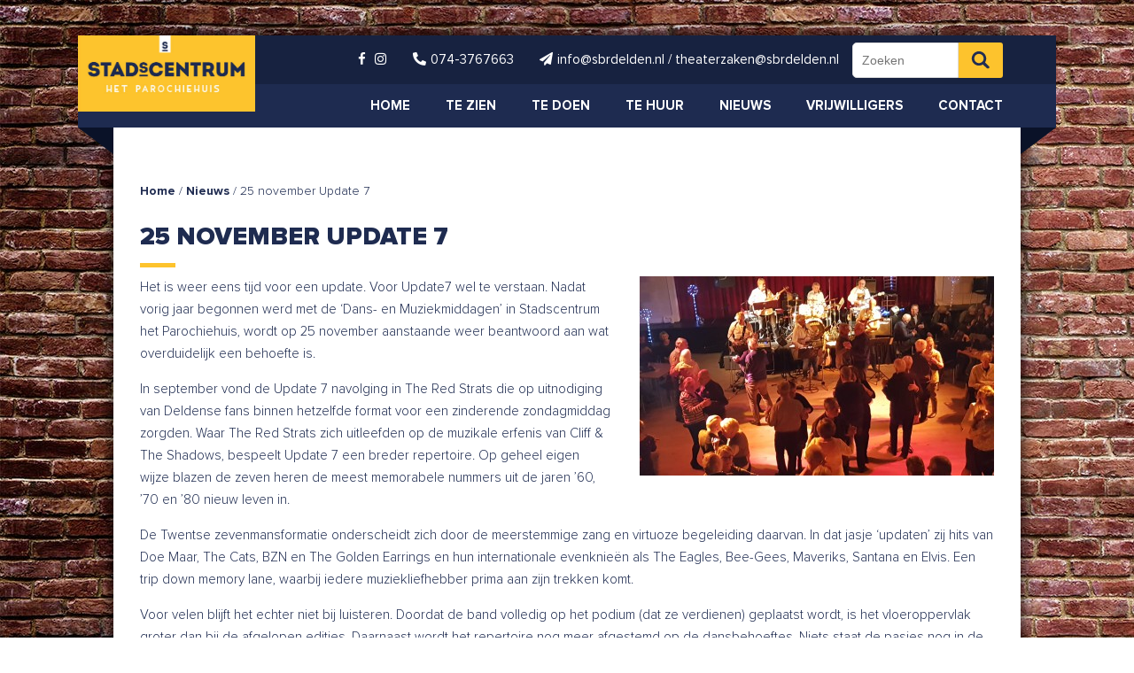

--- FILE ---
content_type: text/html; charset=UTF-8
request_url: https://www.stadscentrum-hetparochiehuis.nl/25-november-update-7/
body_size: 13634
content:
<!DOCTYPE html>
<!--[if IE 6]>
<html id="ie6" lang="nl-NL">
<![endif]-->
<!--[if IE 7]>
<html id="ie7" lang="nl-NL">
<![endif]-->
<!--[if IE 8]>
<html id="ie8" lang="nl-NL">
<![endif]-->
<!--[if !(IE 6) | !(IE 7) | !(IE 8)  ]><!-->
<html lang="nl-NL">
<!--<![endif]-->
<head>
	<title>25 november Update 7 - SBR Delden</title>
	<meta charset="UTF-8" />
	<meta name="viewport" content="width=device-width, initial-scale=1">

	<link rel="pingback" href="https://www.stadscentrum-hetparochiehuis.nl/xmlrpc.php" />

	<meta name='robots' content='index, follow, max-image-preview:large, max-snippet:-1, max-video-preview:-1' />
	<style>img:is([sizes="auto" i], [sizes^="auto," i]) { contain-intrinsic-size: 3000px 1500px }</style>
	
	<!-- This site is optimized with the Yoast SEO plugin v26.5 - https://yoast.com/wordpress/plugins/seo/ -->
	<link rel="canonical" href="https://www.stadscentrum-hetparochiehuis.nl/25-november-update-7/" />
	<meta property="og:locale" content="nl_NL" />
	<meta property="og:type" content="article" />
	<meta property="og:title" content="25 november Update 7 - SBR Delden" />
	<meta property="og:description" content="Het is weer eens tijd voor een update. Voor Update7 wel te verstaan. Nadat vorig jaar begonnen werd met de ‘Dans- en Muziekmiddagen’ in Stadscentrum het Parochiehuis, wordt op 25 november aanstaande weer beantwoord aan wat overduidelijk een behoefte is. In september vond de Update 7 navolging in The Red Strats die op uitnodiging van [&hellip;]" />
	<meta property="og:url" content="https://www.stadscentrum-hetparochiehuis.nl/25-november-update-7/" />
	<meta property="og:site_name" content="SBR Delden" />
	<meta property="article:published_time" content="2018-11-07T12:55:43+00:00" />
	<meta property="article:modified_time" content="2018-11-24T12:56:10+00:00" />
	<meta name="author" content="Bart Schurink" />
	<meta name="twitter:card" content="summary_large_image" />
	<meta name="twitter:label1" content="Geschreven door" />
	<meta name="twitter:data1" content="Bart Schurink" />
	<meta name="twitter:label2" content="Geschatte leestijd" />
	<meta name="twitter:data2" content="1 minuut" />
	<script type="application/ld+json" class="yoast-schema-graph">{"@context":"https://schema.org","@graph":[{"@type":"WebPage","@id":"https://www.stadscentrum-hetparochiehuis.nl/25-november-update-7/","url":"https://www.stadscentrum-hetparochiehuis.nl/25-november-update-7/","name":"25 november Update 7 - SBR Delden","isPartOf":{"@id":"https://www.stadscentrum-hetparochiehuis.nl/#website"},"datePublished":"2018-11-07T12:55:43+00:00","dateModified":"2018-11-24T12:56:10+00:00","author":{"@id":"https://www.stadscentrum-hetparochiehuis.nl/#/schema/person/7337c07d0603d70646f5ccb2119e152a"},"breadcrumb":{"@id":"https://www.stadscentrum-hetparochiehuis.nl/25-november-update-7/#breadcrumb"},"inLanguage":"nl-NL","potentialAction":[{"@type":"ReadAction","target":["https://www.stadscentrum-hetparochiehuis.nl/25-november-update-7/"]}]},{"@type":"BreadcrumbList","@id":"https://www.stadscentrum-hetparochiehuis.nl/25-november-update-7/#breadcrumb","itemListElement":[{"@type":"ListItem","position":1,"name":"Home","item":"https://www.stadscentrum-hetparochiehuis.nl/"},{"@type":"ListItem","position":2,"name":"Nieuws","item":"https://www.stadscentrum-hetparochiehuis.nl/nieuws/"},{"@type":"ListItem","position":3,"name":"25 november Update 7"}]},{"@type":"WebSite","@id":"https://www.stadscentrum-hetparochiehuis.nl/#website","url":"https://www.stadscentrum-hetparochiehuis.nl/","name":"SBR Delden","description":"","potentialAction":[{"@type":"SearchAction","target":{"@type":"EntryPoint","urlTemplate":"https://www.stadscentrum-hetparochiehuis.nl/?s={search_term_string}"},"query-input":{"@type":"PropertyValueSpecification","valueRequired":true,"valueName":"search_term_string"}}],"inLanguage":"nl-NL"},{"@type":"Person","@id":"https://www.stadscentrum-hetparochiehuis.nl/#/schema/person/7337c07d0603d70646f5ccb2119e152a","name":"Bart Schurink","image":{"@type":"ImageObject","inLanguage":"nl-NL","@id":"https://www.stadscentrum-hetparochiehuis.nl/#/schema/person/image/","url":"https://secure.gravatar.com/avatar/81bac5476623a52388caef703e31dd564179ab2bf2837dd44544a1a308a922ee?s=96&d=mm&r=g","contentUrl":"https://secure.gravatar.com/avatar/81bac5476623a52388caef703e31dd564179ab2bf2837dd44544a1a308a922ee?s=96&d=mm&r=g","caption":"Bart Schurink"},"url":"https://www.stadscentrum-hetparochiehuis.nl/author/bart-schurink/"}]}</script>
	<!-- / Yoast SEO plugin. -->


<link rel='dns-prefetch' href='//www.googletagmanager.com' />
<link rel='dns-prefetch' href='//cdnjs.cloudflare.com' />

<link rel="alternate" type="application/rss+xml" title="SBR Delden &raquo; 25 november Update 7 reacties feed" href="https://www.stadscentrum-hetparochiehuis.nl/25-november-update-7/feed/" />
<link rel='stylesheet' id='wp-block-library-css' href='https://www.stadscentrum-hetparochiehuis.nl/wp-includes/css/dist/block-library/style.min.css?ver=6.8.1' type='text/css' media='all' />
<style id='classic-theme-styles-inline-css' type='text/css'>
/*! This file is auto-generated */
.wp-block-button__link{color:#fff;background-color:#32373c;border-radius:9999px;box-shadow:none;text-decoration:none;padding:calc(.667em + 2px) calc(1.333em + 2px);font-size:1.125em}.wp-block-file__button{background:#32373c;color:#fff;text-decoration:none}
</style>
<link rel='stylesheet' id='mediaelement-css' href='https://www.stadscentrum-hetparochiehuis.nl/wp-includes/js/mediaelement/mediaelementplayer-legacy.min.css?ver=4.2.17' type='text/css' media='all' />
<link rel='stylesheet' id='wp-mediaelement-css' href='https://www.stadscentrum-hetparochiehuis.nl/wp-includes/js/mediaelement/wp-mediaelement.min.css?ver=6.8.1' type='text/css' media='all' />
<link data-minify="1" rel='stylesheet' id='view_editor_gutenberg_frontend_assets-css' href='https://www.stadscentrum-hetparochiehuis.nl/wp-content/cache/min/1/wp-content/plugins/wp-views/public/css/views-frontend.css?ver=1754990865' type='text/css' media='all' />
<style id='view_editor_gutenberg_frontend_assets-inline-css' type='text/css'>
.wpv-sort-list-dropdown.wpv-sort-list-dropdown-style-default > span.wpv-sort-list,.wpv-sort-list-dropdown.wpv-sort-list-dropdown-style-default .wpv-sort-list-item {border-color: #cdcdcd;}.wpv-sort-list-dropdown.wpv-sort-list-dropdown-style-default .wpv-sort-list-item a {color: #444;background-color: #fff;}.wpv-sort-list-dropdown.wpv-sort-list-dropdown-style-default a:hover,.wpv-sort-list-dropdown.wpv-sort-list-dropdown-style-default a:focus {color: #000;background-color: #eee;}.wpv-sort-list-dropdown.wpv-sort-list-dropdown-style-default .wpv-sort-list-item.wpv-sort-list-current a {color: #000;background-color: #eee;}
.wpv-sort-list-dropdown.wpv-sort-list-dropdown-style-default > span.wpv-sort-list,.wpv-sort-list-dropdown.wpv-sort-list-dropdown-style-default .wpv-sort-list-item {border-color: #cdcdcd;}.wpv-sort-list-dropdown.wpv-sort-list-dropdown-style-default .wpv-sort-list-item a {color: #444;background-color: #fff;}.wpv-sort-list-dropdown.wpv-sort-list-dropdown-style-default a:hover,.wpv-sort-list-dropdown.wpv-sort-list-dropdown-style-default a:focus {color: #000;background-color: #eee;}.wpv-sort-list-dropdown.wpv-sort-list-dropdown-style-default .wpv-sort-list-item.wpv-sort-list-current a {color: #000;background-color: #eee;}.wpv-sort-list-dropdown.wpv-sort-list-dropdown-style-grey > span.wpv-sort-list,.wpv-sort-list-dropdown.wpv-sort-list-dropdown-style-grey .wpv-sort-list-item {border-color: #cdcdcd;}.wpv-sort-list-dropdown.wpv-sort-list-dropdown-style-grey .wpv-sort-list-item a {color: #444;background-color: #eeeeee;}.wpv-sort-list-dropdown.wpv-sort-list-dropdown-style-grey a:hover,.wpv-sort-list-dropdown.wpv-sort-list-dropdown-style-grey a:focus {color: #000;background-color: #e5e5e5;}.wpv-sort-list-dropdown.wpv-sort-list-dropdown-style-grey .wpv-sort-list-item.wpv-sort-list-current a {color: #000;background-color: #e5e5e5;}
.wpv-sort-list-dropdown.wpv-sort-list-dropdown-style-default > span.wpv-sort-list,.wpv-sort-list-dropdown.wpv-sort-list-dropdown-style-default .wpv-sort-list-item {border-color: #cdcdcd;}.wpv-sort-list-dropdown.wpv-sort-list-dropdown-style-default .wpv-sort-list-item a {color: #444;background-color: #fff;}.wpv-sort-list-dropdown.wpv-sort-list-dropdown-style-default a:hover,.wpv-sort-list-dropdown.wpv-sort-list-dropdown-style-default a:focus {color: #000;background-color: #eee;}.wpv-sort-list-dropdown.wpv-sort-list-dropdown-style-default .wpv-sort-list-item.wpv-sort-list-current a {color: #000;background-color: #eee;}.wpv-sort-list-dropdown.wpv-sort-list-dropdown-style-grey > span.wpv-sort-list,.wpv-sort-list-dropdown.wpv-sort-list-dropdown-style-grey .wpv-sort-list-item {border-color: #cdcdcd;}.wpv-sort-list-dropdown.wpv-sort-list-dropdown-style-grey .wpv-sort-list-item a {color: #444;background-color: #eeeeee;}.wpv-sort-list-dropdown.wpv-sort-list-dropdown-style-grey a:hover,.wpv-sort-list-dropdown.wpv-sort-list-dropdown-style-grey a:focus {color: #000;background-color: #e5e5e5;}.wpv-sort-list-dropdown.wpv-sort-list-dropdown-style-grey .wpv-sort-list-item.wpv-sort-list-current a {color: #000;background-color: #e5e5e5;}.wpv-sort-list-dropdown.wpv-sort-list-dropdown-style-blue > span.wpv-sort-list,.wpv-sort-list-dropdown.wpv-sort-list-dropdown-style-blue .wpv-sort-list-item {border-color: #0099cc;}.wpv-sort-list-dropdown.wpv-sort-list-dropdown-style-blue .wpv-sort-list-item a {color: #444;background-color: #cbddeb;}.wpv-sort-list-dropdown.wpv-sort-list-dropdown-style-blue a:hover,.wpv-sort-list-dropdown.wpv-sort-list-dropdown-style-blue a:focus {color: #000;background-color: #95bedd;}.wpv-sort-list-dropdown.wpv-sort-list-dropdown-style-blue .wpv-sort-list-item.wpv-sort-list-current a {color: #000;background-color: #95bedd;}
</style>
<style id='global-styles-inline-css' type='text/css'>
:root{--wp--preset--aspect-ratio--square: 1;--wp--preset--aspect-ratio--4-3: 4/3;--wp--preset--aspect-ratio--3-4: 3/4;--wp--preset--aspect-ratio--3-2: 3/2;--wp--preset--aspect-ratio--2-3: 2/3;--wp--preset--aspect-ratio--16-9: 16/9;--wp--preset--aspect-ratio--9-16: 9/16;--wp--preset--color--black: #000000;--wp--preset--color--cyan-bluish-gray: #abb8c3;--wp--preset--color--white: #ffffff;--wp--preset--color--pale-pink: #f78da7;--wp--preset--color--vivid-red: #cf2e2e;--wp--preset--color--luminous-vivid-orange: #ff6900;--wp--preset--color--luminous-vivid-amber: #fcb900;--wp--preset--color--light-green-cyan: #7bdcb5;--wp--preset--color--vivid-green-cyan: #00d084;--wp--preset--color--pale-cyan-blue: #8ed1fc;--wp--preset--color--vivid-cyan-blue: #0693e3;--wp--preset--color--vivid-purple: #9b51e0;--wp--preset--gradient--vivid-cyan-blue-to-vivid-purple: linear-gradient(135deg,rgba(6,147,227,1) 0%,rgb(155,81,224) 100%);--wp--preset--gradient--light-green-cyan-to-vivid-green-cyan: linear-gradient(135deg,rgb(122,220,180) 0%,rgb(0,208,130) 100%);--wp--preset--gradient--luminous-vivid-amber-to-luminous-vivid-orange: linear-gradient(135deg,rgba(252,185,0,1) 0%,rgba(255,105,0,1) 100%);--wp--preset--gradient--luminous-vivid-orange-to-vivid-red: linear-gradient(135deg,rgba(255,105,0,1) 0%,rgb(207,46,46) 100%);--wp--preset--gradient--very-light-gray-to-cyan-bluish-gray: linear-gradient(135deg,rgb(238,238,238) 0%,rgb(169,184,195) 100%);--wp--preset--gradient--cool-to-warm-spectrum: linear-gradient(135deg,rgb(74,234,220) 0%,rgb(151,120,209) 20%,rgb(207,42,186) 40%,rgb(238,44,130) 60%,rgb(251,105,98) 80%,rgb(254,248,76) 100%);--wp--preset--gradient--blush-light-purple: linear-gradient(135deg,rgb(255,206,236) 0%,rgb(152,150,240) 100%);--wp--preset--gradient--blush-bordeaux: linear-gradient(135deg,rgb(254,205,165) 0%,rgb(254,45,45) 50%,rgb(107,0,62) 100%);--wp--preset--gradient--luminous-dusk: linear-gradient(135deg,rgb(255,203,112) 0%,rgb(199,81,192) 50%,rgb(65,88,208) 100%);--wp--preset--gradient--pale-ocean: linear-gradient(135deg,rgb(255,245,203) 0%,rgb(182,227,212) 50%,rgb(51,167,181) 100%);--wp--preset--gradient--electric-grass: linear-gradient(135deg,rgb(202,248,128) 0%,rgb(113,206,126) 100%);--wp--preset--gradient--midnight: linear-gradient(135deg,rgb(2,3,129) 0%,rgb(40,116,252) 100%);--wp--preset--font-size--small: 13px;--wp--preset--font-size--medium: 20px;--wp--preset--font-size--large: 36px;--wp--preset--font-size--x-large: 42px;--wp--preset--spacing--20: 0.44rem;--wp--preset--spacing--30: 0.67rem;--wp--preset--spacing--40: 1rem;--wp--preset--spacing--50: 1.5rem;--wp--preset--spacing--60: 2.25rem;--wp--preset--spacing--70: 3.38rem;--wp--preset--spacing--80: 5.06rem;--wp--preset--shadow--natural: 6px 6px 9px rgba(0, 0, 0, 0.2);--wp--preset--shadow--deep: 12px 12px 50px rgba(0, 0, 0, 0.4);--wp--preset--shadow--sharp: 6px 6px 0px rgba(0, 0, 0, 0.2);--wp--preset--shadow--outlined: 6px 6px 0px -3px rgba(255, 255, 255, 1), 6px 6px rgba(0, 0, 0, 1);--wp--preset--shadow--crisp: 6px 6px 0px rgba(0, 0, 0, 1);}:where(.is-layout-flex){gap: 0.5em;}:where(.is-layout-grid){gap: 0.5em;}body .is-layout-flex{display: flex;}.is-layout-flex{flex-wrap: wrap;align-items: center;}.is-layout-flex > :is(*, div){margin: 0;}body .is-layout-grid{display: grid;}.is-layout-grid > :is(*, div){margin: 0;}:where(.wp-block-columns.is-layout-flex){gap: 2em;}:where(.wp-block-columns.is-layout-grid){gap: 2em;}:where(.wp-block-post-template.is-layout-flex){gap: 1.25em;}:where(.wp-block-post-template.is-layout-grid){gap: 1.25em;}.has-black-color{color: var(--wp--preset--color--black) !important;}.has-cyan-bluish-gray-color{color: var(--wp--preset--color--cyan-bluish-gray) !important;}.has-white-color{color: var(--wp--preset--color--white) !important;}.has-pale-pink-color{color: var(--wp--preset--color--pale-pink) !important;}.has-vivid-red-color{color: var(--wp--preset--color--vivid-red) !important;}.has-luminous-vivid-orange-color{color: var(--wp--preset--color--luminous-vivid-orange) !important;}.has-luminous-vivid-amber-color{color: var(--wp--preset--color--luminous-vivid-amber) !important;}.has-light-green-cyan-color{color: var(--wp--preset--color--light-green-cyan) !important;}.has-vivid-green-cyan-color{color: var(--wp--preset--color--vivid-green-cyan) !important;}.has-pale-cyan-blue-color{color: var(--wp--preset--color--pale-cyan-blue) !important;}.has-vivid-cyan-blue-color{color: var(--wp--preset--color--vivid-cyan-blue) !important;}.has-vivid-purple-color{color: var(--wp--preset--color--vivid-purple) !important;}.has-black-background-color{background-color: var(--wp--preset--color--black) !important;}.has-cyan-bluish-gray-background-color{background-color: var(--wp--preset--color--cyan-bluish-gray) !important;}.has-white-background-color{background-color: var(--wp--preset--color--white) !important;}.has-pale-pink-background-color{background-color: var(--wp--preset--color--pale-pink) !important;}.has-vivid-red-background-color{background-color: var(--wp--preset--color--vivid-red) !important;}.has-luminous-vivid-orange-background-color{background-color: var(--wp--preset--color--luminous-vivid-orange) !important;}.has-luminous-vivid-amber-background-color{background-color: var(--wp--preset--color--luminous-vivid-amber) !important;}.has-light-green-cyan-background-color{background-color: var(--wp--preset--color--light-green-cyan) !important;}.has-vivid-green-cyan-background-color{background-color: var(--wp--preset--color--vivid-green-cyan) !important;}.has-pale-cyan-blue-background-color{background-color: var(--wp--preset--color--pale-cyan-blue) !important;}.has-vivid-cyan-blue-background-color{background-color: var(--wp--preset--color--vivid-cyan-blue) !important;}.has-vivid-purple-background-color{background-color: var(--wp--preset--color--vivid-purple) !important;}.has-black-border-color{border-color: var(--wp--preset--color--black) !important;}.has-cyan-bluish-gray-border-color{border-color: var(--wp--preset--color--cyan-bluish-gray) !important;}.has-white-border-color{border-color: var(--wp--preset--color--white) !important;}.has-pale-pink-border-color{border-color: var(--wp--preset--color--pale-pink) !important;}.has-vivid-red-border-color{border-color: var(--wp--preset--color--vivid-red) !important;}.has-luminous-vivid-orange-border-color{border-color: var(--wp--preset--color--luminous-vivid-orange) !important;}.has-luminous-vivid-amber-border-color{border-color: var(--wp--preset--color--luminous-vivid-amber) !important;}.has-light-green-cyan-border-color{border-color: var(--wp--preset--color--light-green-cyan) !important;}.has-vivid-green-cyan-border-color{border-color: var(--wp--preset--color--vivid-green-cyan) !important;}.has-pale-cyan-blue-border-color{border-color: var(--wp--preset--color--pale-cyan-blue) !important;}.has-vivid-cyan-blue-border-color{border-color: var(--wp--preset--color--vivid-cyan-blue) !important;}.has-vivid-purple-border-color{border-color: var(--wp--preset--color--vivid-purple) !important;}.has-vivid-cyan-blue-to-vivid-purple-gradient-background{background: var(--wp--preset--gradient--vivid-cyan-blue-to-vivid-purple) !important;}.has-light-green-cyan-to-vivid-green-cyan-gradient-background{background: var(--wp--preset--gradient--light-green-cyan-to-vivid-green-cyan) !important;}.has-luminous-vivid-amber-to-luminous-vivid-orange-gradient-background{background: var(--wp--preset--gradient--luminous-vivid-amber-to-luminous-vivid-orange) !important;}.has-luminous-vivid-orange-to-vivid-red-gradient-background{background: var(--wp--preset--gradient--luminous-vivid-orange-to-vivid-red) !important;}.has-very-light-gray-to-cyan-bluish-gray-gradient-background{background: var(--wp--preset--gradient--very-light-gray-to-cyan-bluish-gray) !important;}.has-cool-to-warm-spectrum-gradient-background{background: var(--wp--preset--gradient--cool-to-warm-spectrum) !important;}.has-blush-light-purple-gradient-background{background: var(--wp--preset--gradient--blush-light-purple) !important;}.has-blush-bordeaux-gradient-background{background: var(--wp--preset--gradient--blush-bordeaux) !important;}.has-luminous-dusk-gradient-background{background: var(--wp--preset--gradient--luminous-dusk) !important;}.has-pale-ocean-gradient-background{background: var(--wp--preset--gradient--pale-ocean) !important;}.has-electric-grass-gradient-background{background: var(--wp--preset--gradient--electric-grass) !important;}.has-midnight-gradient-background{background: var(--wp--preset--gradient--midnight) !important;}.has-small-font-size{font-size: var(--wp--preset--font-size--small) !important;}.has-medium-font-size{font-size: var(--wp--preset--font-size--medium) !important;}.has-large-font-size{font-size: var(--wp--preset--font-size--large) !important;}.has-x-large-font-size{font-size: var(--wp--preset--font-size--x-large) !important;}
:where(.wp-block-post-template.is-layout-flex){gap: 1.25em;}:where(.wp-block-post-template.is-layout-grid){gap: 1.25em;}
:where(.wp-block-columns.is-layout-flex){gap: 2em;}:where(.wp-block-columns.is-layout-grid){gap: 2em;}
:root :where(.wp-block-pullquote){font-size: 1.5em;line-height: 1.6;}
</style>
<link data-minify="1" rel='stylesheet' id='mkplugin-notificatie-css' href='https://www.stadscentrum-hetparochiehuis.nl/wp-content/cache/min/1/wp-content/plugins/mk-notificatie/public/notificatie.css?ver=1754990865' type='text/css' media='all' />
<link rel='stylesheet' id='swiper-css' href='https://www.stadscentrum-hetparochiehuis.nl/wp-content/themes/MKTheme/extensions/swiper/v4.1.6/swiper.min.css?ver=6.8.1' type='text/css' media='all' />
<link rel='stylesheet' id='owl-css' href='https://www.stadscentrum-hetparochiehuis.nl/wp-content/themes/MKTheme/extensions/owl/v2.2.1/owl.carousel.min.css?ver=6.8.1' type='text/css' media='all' />
<link rel='stylesheet' id='fancybox-css' href='https://www.stadscentrum-hetparochiehuis.nl/wp-content/themes/MKTheme/extensions/fancybox/v3.4.1/jquery.fancybox.min.css?ver=6.8.1' type='text/css' media='all' />
<link data-minify="1" rel='stylesheet' id='fontawesome5-css' href='https://www.stadscentrum-hetparochiehuis.nl/wp-content/cache/min/1/ajax/libs/font-awesome/5.15.4/css/all.min.css?ver=1754990865' type='text/css' media='all' />
<link data-minify="1" rel='stylesheet' id='parent-styles-css' href='https://www.stadscentrum-hetparochiehuis.nl/wp-content/cache/min/1/wp-content/themes/MKTheme/style.css?ver=1754990865' type='text/css' media='all' />
<link data-minify="1" rel='stylesheet' id='theme-styles-css' href='https://www.stadscentrum-hetparochiehuis.nl/wp-content/cache/min/1/wp-content/themes/Mediakanjers/style.css?ver=1754990865' type='text/css' media='all' />
<link rel='stylesheet' id='shiftnav-css' href='https://www.stadscentrum-hetparochiehuis.nl/wp-content/plugins/shiftnav-pro/pro/assets/css/shiftnav.min.css?ver=1.7.0.1' type='text/css' media='all' />
<link rel='stylesheet' id='ubermenu-css' href='https://www.stadscentrum-hetparochiehuis.nl/wp-content/plugins/ubermenu/pro/assets/css/ubermenu.min.css?ver=3.4.0.1' type='text/css' media='all' />
<link data-minify="1" rel='stylesheet' id='ubermenu-font-awesome-all-css' href='https://www.stadscentrum-hetparochiehuis.nl/wp-content/cache/min/1/wp-content/plugins/ubermenu/assets/fontawesome/fonts/css/fontawesome-all.min.css?ver=1754990865' type='text/css' media='all' />
<link data-minify="1" rel='stylesheet' id='shiftnav-font-awesome-css' href='https://www.stadscentrum-hetparochiehuis.nl/wp-content/cache/min/1/wp-content/plugins/shiftnav-pro/assets/css/fontawesome/css/font-awesome.min.css?ver=1754990865' type='text/css' media='all' />
<script data-minify="1" type="text/javascript" src="https://www.stadscentrum-hetparochiehuis.nl/wp-content/cache/min/1/wp-content/plugins/wp-views/vendor/toolset/common-es/public/toolset-common-es-frontend.js?ver=1754990865" id="toolset-common-es-frontend-js"></script>
<script type="text/javascript" src="https://www.stadscentrum-hetparochiehuis.nl/wp-includes/js/jquery/jquery.min.js?ver=3.7.1" id="jquery-core-js"></script>
<script type="text/javascript" src="https://www.stadscentrum-hetparochiehuis.nl/wp-includes/js/jquery/jquery-migrate.min.js?ver=3.4.1" id="jquery-migrate-js"></script>
<script type="text/javascript" src="https://www.stadscentrum-hetparochiehuis.nl/wp-content/themes/MKTheme/extensions/swiper/v4.1.6/swiper.min.js?ver=6.8.1" id="swiper-js"></script>
<script type="text/javascript" src="https://www.stadscentrum-hetparochiehuis.nl/wp-content/themes/MKTheme/extensions/owl/v2.2.1/owl.carousel.min.js?ver=6.8.1" id="owl-js"></script>
<script type="text/javascript" src="https://www.stadscentrum-hetparochiehuis.nl/wp-content/themes/MKTheme/extensions/fancybox/v3.4.1/jquery.fancybox.min.js?ver=6.8.1" id="fancybox-js"></script>
<script data-minify="1" type="text/javascript" src="https://www.stadscentrum-hetparochiehuis.nl/wp-content/cache/min/1/wp-content/themes/MKTheme/extensions/sticky/v1.0.4/jquery.sticky.js?ver=1754990865" id="stickymenu-js"></script>
<script data-minify="1" type="text/javascript" src="https://www.stadscentrum-hetparochiehuis.nl/wp-content/cache/min/1/wp-content/themes/MKTheme/js/mk-script.js?ver=1754990865" id="mkscript-js"></script>
<script data-minify="1" type="text/javascript" src="https://www.stadscentrum-hetparochiehuis.nl/wp-content/cache/min/1/wp-content/themes/Mediakanjers/js/script.js?ver=1754990865" id="theme-script-js"></script>

<!-- Google tag (gtag.js) snippet toegevoegd door Site Kit -->
<!-- Google Ads snippet toegevoegd door Site Kit -->
<script type="text/javascript" src="https://www.googletagmanager.com/gtag/js?id=AW-17508808686" id="google_gtagjs-js" async></script>
<script type="text/javascript" id="google_gtagjs-js-after">
/* <![CDATA[ */
window.dataLayer = window.dataLayer || [];function gtag(){dataLayer.push(arguments);}
gtag("js", new Date());
gtag("set", "developer_id.dZTNiMT", true);
gtag("config", "AW-17508808686");
 window._googlesitekit = window._googlesitekit || {}; window._googlesitekit.throttledEvents = []; window._googlesitekit.gtagEvent = (name, data) => { var key = JSON.stringify( { name, data } ); if ( !! window._googlesitekit.throttledEvents[ key ] ) { return; } window._googlesitekit.throttledEvents[ key ] = true; setTimeout( () => { delete window._googlesitekit.throttledEvents[ key ]; }, 5 ); gtag( "event", name, { ...data, event_source: "site-kit" } ); }; 
/* ]]> */
</script>
<link rel="https://api.w.org/" href="https://www.stadscentrum-hetparochiehuis.nl/wp-json/" /><link rel="alternate" title="JSON" type="application/json" href="https://www.stadscentrum-hetparochiehuis.nl/wp-json/wp/v2/posts/1484" /><link rel="EditURI" type="application/rsd+xml" title="RSD" href="https://www.stadscentrum-hetparochiehuis.nl/xmlrpc.php?rsd" />
<meta name="generator" content="WordPress 6.8.1" />
<link rel='shortlink' href='https://www.stadscentrum-hetparochiehuis.nl/?p=1484' />
<link rel="alternate" title="oEmbed (JSON)" type="application/json+oembed" href="https://www.stadscentrum-hetparochiehuis.nl/wp-json/oembed/1.0/embed?url=https%3A%2F%2Fwww.stadscentrum-hetparochiehuis.nl%2F25-november-update-7%2F" />
<link rel="alternate" title="oEmbed (XML)" type="text/xml+oembed" href="https://www.stadscentrum-hetparochiehuis.nl/wp-json/oembed/1.0/embed?url=https%3A%2F%2Fwww.stadscentrum-hetparochiehuis.nl%2F25-november-update-7%2F&#038;format=xml" />
<meta name="generator" content="Site Kit by Google 1.168.0" />
	<!-- ShiftNav CSS
	================================================================ -->
	<style type="text/css" id="shiftnav-dynamic-css">

	@media only screen and (min-width:980px){ #shiftnav-toggle-main, .shiftnav-toggle-mobile{ display:none; } .shiftnav-wrap { padding-top:0 !important; } }

/* Status: Loaded from Transient */

	</style>
	<!-- end ShiftNav CSS -->

	<style id="ubermenu-custom-generated-css">
/** Font Awesome 4 Compatibility **/
.fa{font-style:normal;font-variant:normal;font-weight:normal;font-family:FontAwesome;}

/** UberMenu Responsive Styles (Breakpoint Setting) **/
@media screen and (min-width: 768px){
  .ubermenu{ display:block !important; } .ubermenu-responsive .ubermenu-item.ubermenu-hide-desktop{ display:none !important; } .ubermenu-responsive.ubermenu-retractors-responsive .ubermenu-retractor-mobile{ display:none; }   /* Force current submenu always open but below others */ .ubermenu-force-current-submenu .ubermenu-item-level-0.ubermenu-current-menu-item > .ubermenu-submenu-drop, .ubermenu-force-current-submenu .ubermenu-item-level-0.ubermenu-current-menu-ancestor > .ubermenu-submenu-drop {     display: block!important;     opacity: 1!important;     visibility: visible!important;     margin: 0!important;     top: auto!important;     height: auto;     z-index:19; }   /* Invert Horizontal menu to make subs go up */ .ubermenu-invert.ubermenu-horizontal .ubermenu-item-level-0 > .ubermenu-submenu-drop{      top:auto;      bottom:100%; } .ubermenu-invert.ubermenu-horizontal.ubermenu-sub-indicators .ubermenu-item-level-0.ubermenu-has-submenu-drop > .ubermenu-target > .ubermenu-sub-indicator{ transform:rotate(180deg); } /* Make second level flyouts fly up */ .ubermenu-invert.ubermenu-horizontal .ubermenu-submenu .ubermenu-item.ubermenu-active > .ubermenu-submenu-type-flyout{     top:auto;     bottom:0; } /* Clip the submenus properly when inverted */ .ubermenu-invert.ubermenu-horizontal .ubermenu-item-level-0 > .ubermenu-submenu-drop{     clip: rect(-5000px,5000px,auto,-5000px); }    /* Invert Vertical menu to make subs go left */ .ubermenu-invert.ubermenu-vertical .ubermenu-item-level-0 > .ubermenu-submenu-drop{   right:100%;   left:auto; } .ubermenu-invert.ubermenu-vertical.ubermenu-sub-indicators .ubermenu-item-level-0.ubermenu-item-has-children > .ubermenu-target > .ubermenu-sub-indicator{   right:auto;   left:10px; transform:rotate(90deg); } .ubermenu-vertical.ubermenu-invert .ubermenu-item > .ubermenu-submenu-drop {   clip: rect(-5000px,5000px,5000px,-5000px); } /* Vertical Flyout > Flyout */ .ubermenu-vertical.ubermenu-invert.ubermenu-sub-indicators .ubermenu-has-submenu-drop > .ubermenu-target{   padding-left:25px; } .ubermenu-vertical.ubermenu-invert .ubermenu-item > .ubermenu-target > .ubermenu-sub-indicator {   right:auto;   left:10px;   transform:rotate(90deg); } .ubermenu-vertical.ubermenu-invert .ubermenu-item > .ubermenu-submenu-drop.ubermenu-submenu-type-flyout, .ubermenu-vertical.ubermenu-invert .ubermenu-submenu-type-flyout > .ubermenu-item > .ubermenu-submenu-drop {   right: 100%;   left: auto; }  .ubermenu-responsive-toggle{ display:none; }
}
@media screen and (max-width: 767px){
   .ubermenu-responsive-toggle, .ubermenu-sticky-toggle-wrapper { display: block; }  .ubermenu-responsive{ width:100%; max-height:500px; visibility:visible; overflow:visible;  -webkit-transition:max-height 1s ease-in; transition:max-height .3s ease-in; } .ubermenu-responsive.ubermenu-items-align-center{     text-align:left; } .ubermenu-responsive.ubermenu{ margin:0; } .ubermenu-responsive.ubermenu .ubermenu-nav{ display:block; }  .ubermenu-responsive.ubermenu-responsive-nocollapse, .ubermenu-repsonsive.ubermenu-no-transitions{ display:block; max-height:none; }  .ubermenu-responsive.ubermenu-responsive-collapse{ max-height:none; visibility:visible; overflow:visible; } .ubermenu-responsive.ubermenu-responsive-collapse{ max-height:0; overflow:hidden !important; visibility:hidden; } .ubermenu-responsive.ubermenu-in-transition, .ubermenu-responsive.ubermenu-in-transition .ubermenu-nav{ overflow:hidden !important; visibility:visible; } .ubermenu-responsive.ubermenu-responsive-collapse:not(.ubermenu-in-transition){ border-top-width:0; border-bottom-width:0; } .ubermenu-responsive.ubermenu-responsive-collapse .ubermenu-item .ubermenu-submenu{ display:none; }  .ubermenu-responsive .ubermenu-item-level-0{ width:50%; } .ubermenu-responsive.ubermenu-responsive-single-column .ubermenu-item-level-0{ float:none; clear:both; width:100%; } .ubermenu-responsive .ubermenu-item.ubermenu-item-level-0 > .ubermenu-target{ border:none; box-shadow:none; } .ubermenu-responsive .ubermenu-item.ubermenu-has-submenu-flyout{ position:static; } .ubermenu-responsive.ubermenu-sub-indicators .ubermenu-submenu-type-flyout .ubermenu-has-submenu-drop > .ubermenu-target > .ubermenu-sub-indicator{ transform:rotate(0); right:10px; left:auto; } .ubermenu-responsive .ubermenu-nav .ubermenu-item .ubermenu-submenu.ubermenu-submenu-drop{ width:100%; min-width:100%; max-width:100%; top:auto; left:0 !important; } .ubermenu-responsive.ubermenu-has-border .ubermenu-nav .ubermenu-item .ubermenu-submenu.ubermenu-submenu-drop{ left: -1px !important; /* For borders */ } .ubermenu-responsive .ubermenu-submenu.ubermenu-submenu-type-mega > .ubermenu-item.ubermenu-column{ min-height:0; border-left:none;  float:left; /* override left/center/right content alignment */ display:block; } .ubermenu-responsive .ubermenu-item.ubermenu-active > .ubermenu-submenu.ubermenu-submenu-type-mega{     max-height:none;     height:auto;/*prevent overflow scrolling since android is still finicky*/     overflow:visible; } .ubermenu-responsive.ubermenu-transition-slide .ubermenu-item.ubermenu-in-transition > .ubermenu-submenu-drop{ max-height:1000px; /* because of slide transition */ } .ubermenu .ubermenu-submenu-type-flyout .ubermenu-submenu-type-mega{ min-height:0; } .ubermenu.ubermenu-responsive .ubermenu-column, .ubermenu.ubermenu-responsive .ubermenu-column-auto{ min-width:50%; } .ubermenu.ubermenu-responsive .ubermenu-autoclear > .ubermenu-column{ clear:none; } .ubermenu.ubermenu-responsive .ubermenu-column:nth-of-type(2n+1){ clear:both; } .ubermenu.ubermenu-responsive .ubermenu-submenu-retractor-top:not(.ubermenu-submenu-retractor-top-2) .ubermenu-column:nth-of-type(2n+1){ clear:none; } .ubermenu.ubermenu-responsive .ubermenu-submenu-retractor-top:not(.ubermenu-submenu-retractor-top-2) .ubermenu-column:nth-of-type(2n+2){ clear:both; }  .ubermenu-responsive-single-column-subs .ubermenu-submenu .ubermenu-item { float: none; clear: both; width: 100%; min-width: 100%; }   .ubermenu.ubermenu-responsive .ubermenu-tabs, .ubermenu.ubermenu-responsive .ubermenu-tabs-group, .ubermenu.ubermenu-responsive .ubermenu-tab, .ubermenu.ubermenu-responsive .ubermenu-tab-content-panel{ /** TABS SHOULD BE 100%  ACCORDION */ width:100%; min-width:100%; max-width:100%; left:0; } .ubermenu.ubermenu-responsive .ubermenu-tabs, .ubermenu.ubermenu-responsive .ubermenu-tab-content-panel{ min-height:0 !important;/* Override Inline Style from JS */ } .ubermenu.ubermenu-responsive .ubermenu-tabs{ z-index:15; } .ubermenu.ubermenu-responsive .ubermenu-tab-content-panel{ z-index:20; } /* Tab Layering */ .ubermenu-responsive .ubermenu-tab{ position:relative; } .ubermenu-responsive .ubermenu-tab.ubermenu-active{ position:relative; z-index:20; } .ubermenu-responsive .ubermenu-tab > .ubermenu-target{ border-width:0 0 1px 0; } .ubermenu-responsive.ubermenu-sub-indicators .ubermenu-tabs > .ubermenu-tabs-group > .ubermenu-tab.ubermenu-has-submenu-drop > .ubermenu-target > .ubermenu-sub-indicator{ transform:rotate(0); right:10px; left:auto; }  .ubermenu-responsive .ubermenu-tabs > .ubermenu-tabs-group > .ubermenu-tab > .ubermenu-tab-content-panel{ top:auto; border-width:1px; } .ubermenu-responsive .ubermenu-tab-layout-bottom > .ubermenu-tabs-group{ /*position:relative;*/ }   .ubermenu-reponsive .ubermenu-item-level-0 > .ubermenu-submenu-type-stack{ /* Top Level Stack Columns */ position:relative; }  .ubermenu-responsive .ubermenu-submenu-type-stack .ubermenu-column, .ubermenu-responsive .ubermenu-submenu-type-stack .ubermenu-column-auto{ /* Stack Columns */ width:100%; max-width:100%; }   .ubermenu-responsive .ubermenu-item-mini{ /* Mini items */ min-width:0; width:auto; float:left; clear:none !important; } .ubermenu-responsive .ubermenu-item.ubermenu-item-mini > a.ubermenu-target{ padding-left:20px; padding-right:20px; }   .ubermenu-responsive .ubermenu-item.ubermenu-hide-mobile{ /* Hiding items */ display:none !important; }  .ubermenu-responsive.ubermenu-hide-bkgs .ubermenu-submenu.ubermenu-submenu-bkg-img{ /** Hide Background Images in Submenu */ background-image:none; } .ubermenu.ubermenu-responsive .ubermenu-item-level-0.ubermenu-item-mini{ min-width:0; width:auto; } .ubermenu-vertical .ubermenu-item.ubermenu-item-level-0{ width:100%; } .ubermenu-vertical.ubermenu-sub-indicators .ubermenu-item-level-0.ubermenu-item-has-children > .ubermenu-target > .ubermenu-sub-indicator{ right:10px; left:auto; transform:rotate(0); } .ubermenu-vertical .ubermenu-item.ubermenu-item-level-0.ubermenu-relative.ubermenu-active > .ubermenu-submenu-drop.ubermenu-submenu-align-vertical_parent_item{     top:auto; }   /* Tabs on Mobile with mouse (but not click) - leave space to hover off */ .ubermenu:not(.ubermenu-is-mobile):not(.ubermenu-submenu-indicator-closes) .ubermenu-submenu .ubermenu-tab[data-ubermenu-trigger="mouseover"] .ubermenu-tab-content-panel, .ubermenu:not(.ubermenu-is-mobile):not(.ubermenu-submenu-indicator-closes) .ubermenu-submenu .ubermenu-tab[data-ubermenu-trigger="hover_intent"] .ubermenu-tab-content-panel{     margin-left:6%; width:94%; min-width:94%; }  /* Sub indicator close visibility */ .ubermenu.ubermenu-submenu-indicator-closes .ubermenu-active > .ubermenu-target > .ubermenu-sub-indicator-close{ display:block; } .ubermenu.ubermenu-submenu-indicator-closes .ubermenu-active > .ubermenu-target > .ubermenu-sub-indicator{ display:none; }  .ubermenu-responsive-toggle{ display:block; }
}
@media screen and (max-width: 480px){
  .ubermenu.ubermenu-responsive .ubermenu-item-level-0{ width:100%; } .ubermenu.ubermenu-responsive .ubermenu-column, .ubermenu.ubermenu-responsive .ubermenu-column-auto{ min-width:100%; } 
}


/** UberMenu Custom Menu Styles (Customizer) **/
/* main */
 .ubermenu.ubermenu-main { background:none; border:none; box-shadow:none; }
 .ubermenu.ubermenu-main .ubermenu-item-level-0 > .ubermenu-target { border:none; box-shadow:none; }
 .ubermenu.ubermenu-main.ubermenu-horizontal .ubermenu-submenu-drop.ubermenu-submenu-align-left_edge_bar, .ubermenu.ubermenu-main.ubermenu-horizontal .ubermenu-submenu-drop.ubermenu-submenu-align-full_width { left:0; }
 .ubermenu.ubermenu-main.ubermenu-horizontal .ubermenu-item-level-0.ubermenu-active > .ubermenu-submenu-drop, .ubermenu.ubermenu-main.ubermenu-horizontal:not(.ubermenu-transition-shift) .ubermenu-item-level-0 > .ubermenu-submenu-drop { margin-top:0; }
 .ubermenu-main.ubermenu-transition-fade .ubermenu-item .ubermenu-submenu-drop { margin-top:0; }
 .ubermenu-main .ubermenu-submenu.ubermenu-submenu-drop { background-color:#ffffff; }


/* Status: Loaded from Transient */

</style><link rel="shortcut icon" href="https://www.stadscentrum-hetparochiehuis.nl/wp-content/uploads/2018/10/favicon.png" /><!-- Google Tag Manager -->
<script>(function(w,d,s,l,i){w[l]=w[l]||[];w[l].push({'gtm.start':
new Date().getTime(),event:'gtm.js'});var f=d.getElementsByTagName(s)[0],
j=d.createElement(s),dl=l!='dataLayer'?'&l='+l:'';j.async=true;j.src=
'https://www.googletagmanager.com/gtm.js?id='+i+dl;f.parentNode.insertBefore(j,f);
})(window,document,'script','dataLayer','GTM-5W9SB6P5');</script>
<!-- End Google Tag Manager --> <script> window.addEventListener("load",function(){ var c={script:false,link:false}; function ls(s) { if(!['script','link'].includes(s)||c[s]){return;}c[s]=true; var d=document,f=d.getElementsByTagName(s)[0],j=d.createElement(s); if(s==='script'){j.async=true;j.src='https://www.stadscentrum-hetparochiehuis.nl/wp-content/plugins/wp-views/vendor/toolset/blocks/public/js/frontend.js?v=1.6.17';}else{ j.rel='stylesheet';j.href='https://www.stadscentrum-hetparochiehuis.nl/wp-content/plugins/wp-views/vendor/toolset/blocks/public/css/style.css?v=1.6.17';} f.parentNode.insertBefore(j, f); }; function ex(){ls('script');ls('link')} window.addEventListener("scroll", ex, {once: true}); if (('IntersectionObserver' in window) && ('IntersectionObserverEntry' in window) && ('intersectionRatio' in window.IntersectionObserverEntry.prototype)) { var i = 0, fb = document.querySelectorAll("[class^='tb-']"), o = new IntersectionObserver(es => { es.forEach(e => { o.unobserve(e.target); if (e.intersectionRatio > 0) { ex();o.disconnect();}else{ i++;if(fb.length>i){o.observe(fb[i])}} }) }); if (fb.length) { o.observe(fb[i]) } } }) </script>
	<noscript>
		<link data-minify="1" rel="stylesheet" href="https://www.stadscentrum-hetparochiehuis.nl/wp-content/cache/min/1/wp-content/plugins/wp-views/vendor/toolset/blocks/public/css/style.css?ver=1754990865">
	</noscript>
<meta name="generator" content="WP Rocket 3.20.2" data-wpr-features="wpr_minify_js wpr_minify_css wpr_desktop" /></head>
<body class="wp-singular post-template-default single single-post postid-1484 single-format-standard wp-theme-MKTheme wp-child-theme-Mediakanjers views-template-inhoudssjabloon-voor-berichten">


<div data-rocket-location-hash="775329b08c0e284f257a34d6fe14bc45" id="page-container">

	<div data-rocket-location-hash="b353e2af28d9aeb4e9fae876eb5a53c4" id="full-header">
		<div data-rocket-location-hash="deae8252c7432864024a58267c6c066d" id="top-header">
			<div class="container clearfix">

				<div id="mk-info">

											<div class="et-facebook"><a target="_blank" href="https://nl-nl.facebook.com/ParochiehuisDelden"><i class="fa fa-facebook-f"></i></a></div>
																<div class="et_insta"><a target="_blank" href="#"><i class="fab fa-instagram"></i></a></div>
					
											<div class="mk_telefoon"><span class="mk-info-tekst"></span><a href="tel:074-3767663"><i class="fas fa-phone fa-flip-horizontal"></i><span class="mk-info-phone">074-3767663</span></a></div>
					
											<div class="mk_email"><span class="mk-info-tekst"></span><a href="mailto:info@sbrdelden.nl / theaterzaken@sbrdelden.nl"><i class="fas fa-paper-plane"></i><span class="mk-info-email">info@sbrdelden.nl / theaterzaken@sbrdelden.nl</span></a></div>
					 

					<div class="zoekfunctie">
						<aside id="search-3" class="widget widget_search"><form role="search" method="get" id="searchform" class="searchform" action="https://www.stadscentrum-hetparochiehuis.nl">

    <div>

        <label class="screen-reader-text" for="s"></label>

        <input type="text" value="" name="s" id="s" placeholder="Zoeken">

        <input type="image" src="https://www.stadscentrum-hetparochiehuis.nl/wp-content/themes/Mediakanjers/images/search.svg" id="searchsubmit" value="Zoeken">

    </div>

</form></aside>														
											</div>

				</div> <!-- #mk-info -->


				<div class="mk_logo_container">
					<span class="mk_logo_helper"></span>
					<a href="https://www.stadscentrum-hetparochiehuis.nl/">
						<img src="https://www.stadscentrum-hetparochiehuis.nl/wp-content/uploads/2018/06/logosbr.jpg" alt="" class="mk_logo" />
					</a>
				</div>

			</div> <!-- .container -->
		</div> <!-- #top-header -->

		<header data-rocket-location-hash="46b6ceefce595e4ffa3e6c408342d4f5" id="main-header">
			<div class="container clearfix">

				

				
<!-- UberMenu [Configuration:main] [Theme Loc:primary-menu] [Integration:api] -->
<a class="ubermenu-responsive-toggle ubermenu-responsive-toggle-main ubermenu-skin-none ubermenu-loc-primary-menu ubermenu-responsive-toggle-content-align-center ubermenu-responsive-toggle-align-full " data-ubermenu-target="ubermenu-main-3-primary-menu"><i class="fas fa-bars"></i>Menu</a><nav id="ubermenu-main-3-primary-menu" class="ubermenu ubermenu-nojs ubermenu-main ubermenu-menu-3 ubermenu-loc-primary-menu ubermenu-responsive ubermenu-responsive-767 ubermenu-responsive-collapse ubermenu-horizontal ubermenu-transition-shift ubermenu-trigger-hover_intent ubermenu-skin-none  ubermenu-bar-align-right ubermenu-items-align-center ubermenu-bound ubermenu-disable-submenu-scroll ubermenu-sub-indicators ubermenu-retractors-responsive ubermenu-submenu-indicator-closes"><ul id="ubermenu-nav-main-3-primary-menu" class="ubermenu-nav"><li id="menu-item-71" class="ubermenu-item ubermenu-item-type-post_type ubermenu-item-object-page ubermenu-item-home ubermenu-item-71 ubermenu-item-level-0 ubermenu-column ubermenu-column-auto" ><a class="ubermenu-target ubermenu-item-layout-default ubermenu-item-layout-text_only" href="https://www.stadscentrum-hetparochiehuis.nl/" tabindex="0"><span class="ubermenu-target-title ubermenu-target-text">Home</span></a></li><li id="menu-item-819" class="ubermenu-item ubermenu-item-type-post_type ubermenu-item-object-page ubermenu-item-819 ubermenu-item-level-0 ubermenu-column ubermenu-column-auto" ><a class="ubermenu-target ubermenu-item-layout-default ubermenu-item-layout-text_only" href="https://www.stadscentrum-hetparochiehuis.nl/theater/" tabindex="0"><span class="ubermenu-target-title ubermenu-target-text">Te zien</span></a></li><li id="menu-item-773" class="ubermenu-item ubermenu-item-type-post_type ubermenu-item-object-page ubermenu-item-773 ubermenu-item-level-0 ubermenu-column ubermenu-column-auto" ><a class="ubermenu-target ubermenu-item-layout-default ubermenu-item-layout-text_only" href="https://www.stadscentrum-hetparochiehuis.nl/activiteiten/" tabindex="0"><span class="ubermenu-target-title ubermenu-target-text">Te doen</span></a></li><li id="menu-item-813" class="ubermenu-item ubermenu-item-type-post_type ubermenu-item-object-page ubermenu-item-813 ubermenu-item-level-0 ubermenu-column ubermenu-column-auto" ><a class="ubermenu-target ubermenu-item-layout-default ubermenu-item-layout-text_only" href="https://www.stadscentrum-hetparochiehuis.nl/verhuur/" tabindex="0"><span class="ubermenu-target-title ubermenu-target-text">Te huur</span></a></li><li id="menu-item-1214" class="ubermenu-item ubermenu-item-type-post_type ubermenu-item-object-page ubermenu-current_page_parent ubermenu-item-1214 ubermenu-item-level-0 ubermenu-column ubermenu-column-auto" ><a class="ubermenu-target ubermenu-item-layout-default ubermenu-item-layout-text_only" href="https://www.stadscentrum-hetparochiehuis.nl/nieuws/" tabindex="0"><span class="ubermenu-target-title ubermenu-target-text">Nieuws</span></a></li><li id="menu-item-2567" class="ubermenu-item ubermenu-item-type-post_type ubermenu-item-object-page ubermenu-item-2567 ubermenu-item-level-0 ubermenu-column ubermenu-column-auto" ><a class="ubermenu-target ubermenu-item-layout-default ubermenu-item-layout-text_only" href="https://www.stadscentrum-hetparochiehuis.nl/vrijwilligers/" tabindex="0"><span class="ubermenu-target-title ubermenu-target-text">Vrijwilligers</span></a></li><li id="menu-item-85" class="ubermenu-item ubermenu-item-type-post_type ubermenu-item-object-page ubermenu-item-85 ubermenu-item-level-0 ubermenu-column ubermenu-column-auto" ><a class="ubermenu-target ubermenu-item-layout-default ubermenu-item-layout-text_only" href="https://www.stadscentrum-hetparochiehuis.nl/contact/" tabindex="0"><span class="ubermenu-target-title ubermenu-target-text">Contact</span></a></li></ul></nav>
<!-- End UberMenu -->

			</div> <!-- .container -->
		</header> <!-- #main-header -->
	</div> <!-- #full-header -->


	
	<div data-rocket-location-hash="a6cc974a7f6d8179dfab5e0a2e6fd6f7" id="mk-main-area">



<div data-rocket-location-hash="9161f9e55e4532a30172f9c70631cefc" id="page-content">

	<div class="container">

														

<p id="breadcrumbs"><span><span><a href="https://www.stadscentrum-hetparochiehuis.nl/">Home</a></span> / <span><a href="https://www.stadscentrum-hetparochiehuis.nl/nieuws/">Nieuws</a></span> / <span class="breadcrumb_last" aria-current="page">25 november Update 7</span></span></p>


		<div id="content-area" class="clearfix">

			<div id="full-area">

			

				<article id="post-1484" class="et_pb_post post-1484 post type-post status-publish format-standard hentry category-actueel">


					<div class="entry-content">

					
<div class="artikel-content-left  artikel-full">
  
  <div class="blog-titel"><h1>25 november Update 7</h1></div>
  <div class="blog-afbeelding">
  <img decoding="async" src="https://www.stadscentrum-hetparochiehuis.nl/wp-content/uploads/2018/10/update-7-muziek-dans-wpcf_400x225.jpg" alt="Update 7 - Muziek & Dans" title="Update 7 - Muziek & Dans" />
  </div>
  <div class="blog-tekst"><p>Het is weer eens tijd voor een update. Voor Update7 wel te verstaan. Nadat vorig jaar begonnen werd met de ‘Dans- en Muziekmiddagen’ in Stadscentrum het Parochiehuis, wordt op 25 november aanstaande weer beantwoord aan wat overduidelijk een behoefte is.</p>
<p>In september vond de Update 7 navolging in The Red Strats die op uitnodiging van Deldense fans binnen hetzelfde format voor een zinderende zondagmiddag zorgden. Waar The Red Strats zich uitleefden op de muzikale erfenis van Cliff &amp; The Shadows, bespeelt Update 7 een breder repertoire. Op geheel eigen wijze blazen de zeven heren de meest memorabele nummers uit de jaren ’60, ’70 en ’80 nieuw leven in.</p>
<p>De Twentse zevenmansformatie onderscheidt zich door de meerstemmige zang en virtuoze begeleiding daarvan. In dat jasje ‘updaten’ zij hits van Doe Maar, The Cats, BZN en The Golden Earrings en hun internationale evenknieën als The Eagles, Bee-Gees, Maveriks, Santana en Elvis. Een trip down memory lane, waarbij iedere muziekliefhebber prima aan zijn trekken komt.</p>
<p>Voor velen blijft het echter niet bij luisteren. Doordat de band volledig op het podium (dat ze verdienen) geplaatst wordt, is het vloeroppervlak groter dan bij de afgelopen edities. Daarnaast wordt het repertoire nog meer afgestemd op de dansbehoeftes. Niets staat de pasjes nog in de weg.</p>
<p>Op 25 november is de Reggezaal vanaf 14:30 open, de band begint zijn optreden om 15:00 en eindigt voorin de avond. Tot de 25<sup>e</sup> kunnen kaarten voor €7,50 gekocht worden op <a href="http://www.stadscentrum-hetparochiehuis.nl">www.stadscentrum-hetparochiehuis.nl</a>, op die zondagmiddag zijn ze voor datzelfde bedrag aan de kassa verkrijgbaar.</div>
  
</div>
					</div> <!-- .entry-content -->


				</article> <!-- .et_pb_post -->



			
			</div> <!-- #left-area -->



			

		</div> <!-- #content-area -->

	</div> <!-- .container -->

</div> <!-- #main-content -->



			<span class="mk_scrolltop"></span>

			<footer data-rocket-location-hash="14084b8adef44e6301748bf8f3c8f1d1" id="main-footer">
				<div class="mk_sectie">
					<div class="mk_rij">

						<div class="mk_kolom mk_kolom_1_1">
							<div class="mk_footer mk_footer1">
								<div class="mk_footer_widgets mk_footer_widgets_1"><h4>Contactgegevens</h4>			<div class="textwidget"><p>Stichting Beheer Registergoederen<br />
Hooi-Esch 14<br />
7491 KT Delden<br />
<a href="mailto:info@sbrdelden.nl / theaterzaken@sbrdelden.nl">info@sbrdelden.nl / theaterzaken@sbrdelden.nl<br />
</a><a href="tel:074-3767663">074-3767663</a><a href="mailto:info@sbrdelden.nl / theaterzaken@sbrdelden.nl"><br />
</a><a style="text-decoration: underline;" href="/privacyverklaring/" target="_blank" rel="noopener">Privacyverklaring</a><a href="mailto:info@sbrdelden.nl / theaterzaken@sbrdelden.nl"><br />
</a><a href="https://www.stadscentrum-hetparochiehuis.nl/wp-content/uploads/2018/10/2015.12.10-Huurvoorwaarden-Parochiehuis.pdf">Huurvoorwaarden</a></p>
</div>
		</div>
							</div>

							<div class="mk_footer mk_footer2">
								<div class="mk_footer_widgets mk_footer_widgets_2"><h4>Wat heeft SBR delden te bieden</h4>			<div class="textwidget"><table>
<tbody>
<tr>
<td><a href="https://www.zwembad-demors.nl/" target="_blank" rel="noopener"><img decoding="async" src="https://www.stadscentrum-hetparochiehuis.nl/wp-content/uploads/2018/06/logo1.png" /></a></td>
</tr>
<tr>
<td><a href="https://www.sportpark-demors.nl/sportzaal-raesfelt/" target="_blank" rel="noopener"><img decoding="async" src="https://www.stadscentrum-hetparochiehuis.nl/wp-content/uploads/2018/06/logo2.png" /></a></td>
</tr>
<tr>
<td><a href="https://www.sportpark-demors.nl/" target="_blank" rel="noopener"><img decoding="async" style="max-width: 290px;" src="https://www.stadscentrum-hetparochiehuis.nl/wp-content/uploads/2023/05/Sportpark-de-Mors-liggend.svg" /></a></td>
</tr>
</tbody>
</table>
</div>
		</div>
							</div>

							<div class="mk_footer mk_footer3">
								
							</div>

							<div class="mk_footer mk_footer4">
								
							</div>
						</div>
						
					</div>
				</div>
 
				<div id="footer-bottom">
					<div class="container clearfix">
						<p id="footer-info"><span>&copy; 2025 </span></p>

						<p id="footer-info" class="footer_links">
													</p>

						<p id="footer-info">Gerealiseerd door <a href="http://www.mediakanjers.nl">Mediakanjers</a></p>

					</div>	<!-- .container -->
				</div>

			</footer> <!-- #main-footer -->
		</div> <!-- #mk-main-area -->

	</div> <!-- #page-container -->

	<div data-rocket-location-hash="c69be25e0cb72130469496709a30b75c" class="footerlogo"><img src="/wp-content/uploads/2018/06/logosbr.jpg"/></div>

	<script type="speculationrules">
{"prefetch":[{"source":"document","where":{"and":[{"href_matches":"\/*"},{"not":{"href_matches":["\/wp-*.php","\/wp-admin\/*","\/wp-content\/uploads\/*","\/wp-content\/*","\/wp-content\/plugins\/*","\/wp-content\/themes\/Mediakanjers\/*","\/wp-content\/themes\/MKTheme\/*","\/*\\?(.+)"]}},{"not":{"selector_matches":"a[rel~=\"nofollow\"]"}},{"not":{"selector_matches":".no-prefetch, .no-prefetch a"}}]},"eagerness":"conservative"}]}
</script>

<div class="mk_plugin_notificationinformatie top" 
    start="20200602" 
    end="20211231" 

    titel=""

    knop_titel=""
    knop_url=""

    kleur="#4a5463"
    bgkleur="#eeeceb"

    highkleur="#e8514e" 
    knoptextkleur="#ffffff"
>

    <div data-rocket-location-hash="da7d531e5b1105213e49668cf357c769" class="content">Uw bezoek aan Stadscentrum het Parochiehuis (of het nu is voor zakelijke verhuur, sport- en cultuurbeoefening of theater) is weer ouderwets. Wel gelden nog de basale coronamaatregelen, waarvoor wij op locatie de randvoorwaarden scheppen. Voor (aan)vragen mailt u naar <a href="mailto:info@sbrdelden.nl" target="_blank" rel="noopener noreferrer">info@sbrdelden.nl</a>. (UPDATE 28 februari)</div>

    <style>
        .mk_plugin_notification.top { background-color: #eeeceb; color:#4a5463; }
        .mk_plugin_notification.top .titel { color:#e8514e; }
        .mk_plugin_notification.top .mk_plugin_knop a { background-color: #e8514e; color:#ffffff; }
        .mk_plugin_notification.top .close { background-color: #e8514e; color:#ffffff; }
    </style>

</div>


	<!-- ShiftNav Main Toggle -->
		<div id="shiftnav-toggle-main" class="shiftnav-toggle-main-align-center shiftnav-toggle-style-full_bar shiftnav-togglebar-gap-auto shiftnav-toggle-edge-right shiftnav-toggle-icon-x"   ><button id="shiftnav-toggle-main-button" class="shiftnav-toggle shiftnav-toggle-shiftnav-main shiftnav-toggle-burger" tabindex="1" data-shiftnav-target="shiftnav-main" aria-label="Toggle Menu"><i class="fa fa-bars"></i></button>	<div data-rocket-location-hash="ebcaf63dc9ad01114e6eef0b02c6e359" class="shiftnav-main-toggle-content shiftnav-toggle-main-block"><a data-shiftnav-target="shiftnav-main" class="shiftnav-toggle shiftnav-name"><img src="https://www.stadscentrum-hetparochiehuis.nl/wp-content/uploads/2018/06/logosbr.jpg"/></a></div></div>	
	<!-- /#shiftnav-toggle-main -->

	


	<!-- ShiftNav #shiftnav-main -->
	<div data-rocket-location-hash="8469d02f752781c45ce6ae63e0af440f" class="shiftnav shiftnav-nojs shiftnav-shiftnav-main shiftnav-right-edge shiftnav-skin-none shiftnav-transition-standard" id="shiftnav-main" data-shiftnav-id="shiftnav-main">
		<div data-rocket-location-hash="173b90803cc7665337402d0569ac8f29" class="shiftnav-inner">

		
			<div data-rocket-location-hash="4b931ed6a7a1aa4b16df5075dc7996eb" class="shiftnav-menu-image shiftnav-menu-image-padded" id="shiftnav-menu-image-shiftnav-main">
		<a href="/">							<img width="490" height="211" src="https://www.stadscentrum-hetparochiehuis.nl/wp-content/uploads/2018/06/logosbr.jpg" class="attachment-full size-full" alt="" decoding="async" loading="lazy" srcset="https://www.stadscentrum-hetparochiehuis.nl/wp-content/uploads/2018/06/logosbr.jpg 490w, https://www.stadscentrum-hetparochiehuis.nl/wp-content/uploads/2018/06/logosbr-300x129.jpg 300w" sizes="auto, (max-width: 490px) 100vw, 490px" />					</a>	</div>
	<nav class="shiftnav-nav"><ul id="menu-hoofdmenu" class="shiftnav-menu shiftnav-targets-default shiftnav-targets-text-default shiftnav-targets-icon-default"><li class="menu-item menu-item-type-post_type menu-item-object-page menu-item-home menu-item-71 shiftnav-depth-0"><a class="shiftnav-target"  href="https://www.stadscentrum-hetparochiehuis.nl/">Home</a></li><li class="menu-item menu-item-type-post_type menu-item-object-page menu-item-819 shiftnav-depth-0"><a class="shiftnav-target"  href="https://www.stadscentrum-hetparochiehuis.nl/theater/">Te zien</a></li><li class="menu-item menu-item-type-post_type menu-item-object-page menu-item-773 shiftnav-depth-0"><a class="shiftnav-target"  href="https://www.stadscentrum-hetparochiehuis.nl/activiteiten/">Te doen</a></li><li class="menu-item menu-item-type-post_type menu-item-object-page menu-item-813 shiftnav-depth-0"><a class="shiftnav-target"  href="https://www.stadscentrum-hetparochiehuis.nl/verhuur/">Te huur</a></li><li class="menu-item menu-item-type-post_type menu-item-object-page current_page_parent menu-item-1214 shiftnav-depth-0"><a class="shiftnav-target"  href="https://www.stadscentrum-hetparochiehuis.nl/nieuws/">Nieuws</a></li><li class="menu-item menu-item-type-post_type menu-item-object-page menu-item-2567 shiftnav-depth-0"><a class="shiftnav-target"  href="https://www.stadscentrum-hetparochiehuis.nl/vrijwilligers/">Vrijwilligers</a></li><li class="menu-item menu-item-type-post_type menu-item-object-page menu-item-85 shiftnav-depth-0"><a class="shiftnav-target"  href="https://www.stadscentrum-hetparochiehuis.nl/contact/">Contact</a></li></ul></nav><div data-rocket-location-hash="b35db6087377c606952cc411835a0946" id="et-info">
<a href="tel:0743762187"><span id="et-info-phone">074-3762187</span></a>
<a href="mailto:info@sbrdelden.nl"><span id="et-info-email">info@sbrdelden.nl</span></a>
</div>
		<button class="shiftnav-sr-close shiftnav-sr-only shiftnav-sr-only-focusable">
			&times; Close Panel		</button>

		</div><!-- /.shiftnav-inner -->
	</div><!-- /.shiftnav #shiftnav-main -->


	<script data-minify="1" type="text/javascript" src="https://www.stadscentrum-hetparochiehuis.nl/wp-content/cache/min/1/wp-content/plugins/mk-notificatie/public/notificatie.js?ver=1754990866" id="mkplugin-notificatie-script-js"></script>
<script type="text/javascript" id="ubermenu-js-extra">
/* <![CDATA[ */
var ubermenu_data = {"remove_conflicts":"on","reposition_on_load":"off","intent_delay":"300","intent_interval":"100","intent_threshold":"7","scrollto_offset":"50","scrollto_duration":"1000","responsive_breakpoint":"767","accessible":"on","retractor_display_strategy":"responsive","touch_off_close":"on","submenu_indicator_close_mobile":"on","collapse_after_scroll":"on","v":"3.4.0.1","configurations":["main"],"ajax_url":"https:\/\/www.stadscentrum-hetparochiehuis.nl\/wp-admin\/admin-ajax.php","plugin_url":"https:\/\/www.stadscentrum-hetparochiehuis.nl\/wp-content\/plugins\/ubermenu\/","disable_mobile":"off","prefix_boost":"","aria_role_navigation":"off","aria_expanded":"off","aria_hidden":"off","aria_controls":"","aria_responsive_toggle":"off","theme_locations":{"shiftnav":"ShiftNav [Main]"}};
/* ]]> */
</script>
<script type="text/javascript" src="https://www.stadscentrum-hetparochiehuis.nl/wp-content/plugins/ubermenu/assets/js/ubermenu.min.js?ver=3.4.0.1" id="ubermenu-js"></script>
<script data-minify="1" type="text/javascript" defer src="https://www.stadscentrum-hetparochiehuis.nl/wp-content/cache/min/1/wp-content/plugins/mailchimp-for-wp/assets/js/forms.js?ver=1754990868" id="mc4wp-forms-api-js"></script>
<script type="text/javascript" src="https://www.stadscentrum-hetparochiehuis.nl/wp-content/plugins/google-site-kit/dist/assets/js/googlesitekit-events-provider-mailchimp-766d83b09856fae7cf87.js" id="googlesitekit-events-provider-mailchimp-js" defer></script>
<script type="text/javascript" id="shiftnav-js-extra">
/* <![CDATA[ */
var shiftnav_data = {"shift_body":"off","shift_body_wrapper":"","lock_body":"on","lock_body_x":"off","open_current":"off","collapse_accordions":"off","scroll_panel":"on","breakpoint":"980","v":"1.7.0.1","pro":"1","touch_off_close":"on","scroll_offset":"100","disable_transforms":"off","close_on_target_click":"off","scroll_top_boundary":"50","process_uber_segments":"on"};
/* ]]> */
</script>
<script type="text/javascript" src="https://www.stadscentrum-hetparochiehuis.nl/wp-content/plugins/shiftnav-pro/assets/js/shiftnav.min.js?ver=1.7.0.1" id="shiftnav-js"></script>
<script>var rocket_beacon_data = {"ajax_url":"https:\/\/www.stadscentrum-hetparochiehuis.nl\/wp-admin\/admin-ajax.php","nonce":"0a1a77aaba","url":"https:\/\/www.stadscentrum-hetparochiehuis.nl\/25-november-update-7","is_mobile":false,"width_threshold":1600,"height_threshold":700,"delay":500,"debug":null,"status":{"atf":true,"lrc":true,"preconnect_external_domain":true},"elements":"img, video, picture, p, main, div, li, svg, section, header, span","lrc_threshold":1800,"preconnect_external_domain_elements":["link","script","iframe"],"preconnect_external_domain_exclusions":["static.cloudflareinsights.com","rel=\"profile\"","rel=\"preconnect\"","rel=\"dns-prefetch\"","rel=\"icon\""]}</script><script data-name="wpr-wpr-beacon" src='https://www.stadscentrum-hetparochiehuis.nl/wp-content/plugins/wp-rocket/assets/js/wpr-beacon.min.js' async></script></body>
</html>
<!-- This website is like a Rocket, isn't it? Performance optimized by WP Rocket. Learn more: https://wp-rocket.me - Debug: cached@1765969544 -->

--- FILE ---
content_type: text/css; charset=utf-8
request_url: https://www.stadscentrum-hetparochiehuis.nl/wp-content/cache/min/1/wp-content/plugins/mk-notificatie/public/notificatie.css?ver=1754990865
body_size: 1536
content:
.mk_plugin_notificationinformatie{display:none;overflow:hidden;visibility:hidden;height:0;opacity:0}.mk_plugin_notification{padding:0;transition:500ms;-webkit-transition:500ms;opacity:1;background:#000;color:#fff;position:relative;top:0;z-index:99999999999999;width:100%}.mk_plugin_notification .close{position:absolute;right:-30px;top:0;text-align:center;font-weight:700;cursor:pointer;padding:10px;z-index:999}.mk_plugin_notification .mk_rij{padding:30px 0;position:relative;width:80%;max-width:1200px;margin:0 auto}.mk_plugin_notification .mk_rij .text{max-width:1000px;margin:0 auto}.mk_plugin_notification .mk_rij::after{content:"";clear:both;display:block;height:0;visibility:hidden;opacity:0}.mk_plugin_notification h2{padding-bottom:10px}.mk_plugin_notification.hide{opacity:0;overflow:hidden;max-height:0!important}.mk_plugin_notification.delete{display:none}.mk_plugin_notification.bottom{bottom:0;top:auto}.mk_plugin_notification .mk_plugin_knop{margin-top:10px;text-align:center}.mk_plugin_notification .mk_plugin_knop a{overflow:hidden;background-color:#fff;color:#000;padding:10px 15px;cursor:pointer;position:relative;transition:500ms;-webkit-transition:500ms;display:inline-block}.mk_plugin_notification.top .content{float:left;max-width:calc(100% - 160px);width:100%;padding-right:30px}.mk_plugin_notification.top .titel{display:none}.mk_plugin_notification.top .close{bottom:-40px;top:auto;background-color:#000;width:40px;height:40px;line-height:1.3em;border-radius:0 0 10px 10px;right:0}.mk_plugin_notification.top .mk_plugin_knop{float:right;margin:0;position:relative;width:160px}.mk_plugin_notification.top .mk_plugin_knop a{width:100%;border-radius:10px}.mk_plugin_notification.top.nobutton .content{max-width:100%}@media only screen and (max-width:980px){.mk_plugin_notification.top .content{max-width:100%;padding:0}.mk_plugin_notification.top .mk_plugin_knop{max-width:100%;margin-top:20px;width:100%}.mk_plugin_notification.top .mk_plugin_knop a{width:auto}}.mk_plugin_notificationinformatie_popup{overflow:auto;position:fixed;top:0;z-index:9999999999999999;text-align:center;width:100%;height:100%;padding-top:100px;background-color:rgba(0,0,0,.3)}.mk_plugin_notificationinformatie_popup .popup-inner{text-align:left;padding:60px;margin-bottom:50px;background-color:#fff;color:#000;display:inline-block;max-width:1000px;position:relative;box-shadow:0 0 15px rgba(0,0,0,.4)}.mk_plugin_notificationinformatie_popup .popup-inner img{display:block}.mk_plugin_notificationinformatie_popup .popup-close{position:absolute;right:0;z-index:9;top:0;padding:15px;cursor:pointer}.mk_plugin_notificationinformatie_popup .popup-close svg,.mk_plugin_notificationinformatie_popup .popup-close img{width:25px;transform:scale(1);-webkit-transform:scale(1);-ms-transform:scale(1);-o-transform:scale(1);transition:200ms;-webkit-transition:200ms}.mk_plugin_notificationinformatie_popup .popup-close:hover svg,.mk_plugin_notificationinformatie_popup .popup-close:hover img{transform:scale(1.2);-webkit-transform:scale(1.2);-ms-transform:scale(1.2);-o-transform:scale(1.2)}.mk_plugin_notificationinformatie_popup .popup-image img.mobile{display:none}.mk_plugin_notificationinformatie_popup.open{display:block!important}.mk_plugin_notificationinformatie_popup .knop{margin-top:20px}.mk_plugin_notificationinformatie_popup .knop a{overflow:hidden;background-color:#fff;color:#000;padding:10px 15px;cursor:pointer;position:relative;transition:500ms;-webkit-transition:500ms;display:inline-block}.mk_plugin_notificationinformatie_popup .knop a svg{width:20px;display:inline-block;top:2px;position:relative}.mk_plugin_notificationinformatie_popup.popup2 .popup-image{float:left;width:50%}.mk_plugin_notificationinformatie_popup.mk_plugin_popup_breedte_400 .popup-inner{max-width:400px}.mk_plugin_notificationinformatie_popup.mk_plugin_popup_breedte_500 .popup-inner{max-width:500px}.mk_plugin_notificationinformatie_popup.mk_plugin_popup_breedte_600 .popup-inner{max-width:600px}.mk_plugin_notificationinformatie_popup.mk_plugin_popup_breedte_700 .popup-inner{max-width:700px}.mk_plugin_notificationinformatie_popup.mk_plugin_popup_breedte_800 .popup-inner{max-width:800px}.mk_plugin_notificationinformatie_popup.mk_plugin_popup_breedte_900 .popup-inner{max-width:900px}.mk_plugin_notificationinformatie_popup.mk_plugin_popup_breedte_1100 .popup-inner{max-width:1100px}.mk_plugin_notificationinformatie_popup.mk_plugin_popup_breedte_1200 .popup-inner{max-width:1200px}.mk_plugin_notificationinformatie_popup{opacity:0;animation-name:inherit;animation-duration:0.3s;animation-timing-function:ease-in-out;animation-fill-mode:both;animation-delay:0.1s}.mk_plugin_notificationinformatie_popup.open{animation-name:fade}.mk_plugin_notificationinformatie_popup .popup-inner{opacity:0;animation-name:inherit;animation-duration:0.3s;animation-timing-function:ease-in-out;animation-fill-mode:both;animation-delay:0.3s}.mk_plugin_notificationinformatie_popup.open .popup-inner{animation-name:fadebottom}@-webkit-keyframes fadebottom{0%{opacity:0;-webkit-transform:translateY(10%)}100%{opacity:1;-webkit-transform:translateX(0)}}@-moz-keyframes fadebottom{0%{opacity:0;-moz-transform:translateY(10%)}100%{opacity:1;-moz-transform:translateX(0)}}@-o-keyframes fadebottom{0%{opacity:0;-o-transform:translateY(10%)}100%{opacity:1;-o-transform:translateX(0)}}@keyframes fadebottom{0%{opacity:0;transform:translateY(10%)}100%{opacity:1;transform:translateX(0)}}@-webkit-keyframes fade{0%{opacity:0}100%{opacity:1}}@-moz-keyframes fade{0%{opacity:0}100%{opacity:1}}@-o-keyframes fade{0%{opacity:0}100%{opacity:1}}@keyframes fade{0%{opacity:0}100%{opacity:1}}@media only screen and (max-width:640px){.mk_plugin_notificationinformatie_popup{padding-top:0;padding-bottom:0px!important}.mk_plugin_notificationinformatie_popup .popup-inner{display:block;padding:60px 5%;margin-bottom:0}.mk_plugin_notificationinformatie_popup.mk_plugin_popup_breedte_400,.mk_plugin_notificationinformatie_popup.mk_plugin_popup_breedte_500{padding-top:50px}.mk_plugin_notificationinformatie_popup.mk_plugin_popup_breedte_400 .popup-inner,.mk_plugin_notificationinformatie_popup.mk_plugin_popup_breedte_500 .popup-inner{display:inline-block;padding:60px 5%;margin-bottom:50px}}@media only screen and (max-width:520px){.mk_plugin_notificationinformatie_popup.mk_plugin_popup_breedte_400,.mk_plugin_notificationinformatie_popup.mk_plugin_popup_breedte_500{padding-top:0}.mk_plugin_notificationinformatie_popup.mk_plugin_popup_breedte_400 .popup-inner,.mk_plugin_notificationinformatie_popup.mk_plugin_popup_breedte_500 .popup-inner{display:block;margin-bottom:0;max-width:100%}}.mk_plugin_notificationinformatie_icon{position:fixed;right:0;top:10%;z-index:99999999}.mk_plugin_notificationinformatie_icon .inner{position:relative}.mk_plugin_notificationinformatie_icon .inner .info{background-color:#e8514e;color:#fff;z-index:1;width:50px;height:50px;font-size:26px;text-align:center;border-radius:5px 0 0 5px;padding:10.5px 0;position:absolute;right:0}.mk_plugin_notificationinformatie_icon .inner .info svg{width:28px;display:inline-block}.mk_plugin_notificationinformatie_icon .inner .item{width:330px;position:absolute;margin-right:-330px;z-index:2;transition:500ms;-webkit-transition:500ms;-ms-transition:500ms;-o-transition:500ms}.mk_plugin_notificationinformatie_icon .inner .content{background-color:#eeeceb;color:#4a5463;font-size:20px;padding:20px 20px}.mk_plugin_notificationinformatie_icon .inner .content span{display:block;font-size:16px;font-weight:700}.mk_plugin_notificationinformatie_icon .inner .knop{background-color:#4a5463;color:#eeeceb;border-radius:0 0 0 20px;padding:10px 20px}.mk_plugin_notificationinformatie_icon .inner .knop span{display:inline-block;margin-right:0;font-weight:700;transition:200ms;-webkit-transition:200ms}.mk_plugin_notificationinformatie_icon .inner:hover .knop span{margin-right:10px}.mk_plugin_notificationinformatie_icon .inner .knop svg{width:20px;display:inline-block;position:relative;top:2px;fill:#fff}.mk_plugin_notificationinformatie_icon .inner .close{cursor:pointer;z-index:99;position:absolute;left:0;top:0;background-color:#e8514e;color:#fff;width:40px;height:40px;border-radius:10px 0 0 10px;font-size:18px;font-weight:700;text-align:center;border-radius:10px 0 0 10px;line-height:39px;transition:500ms;-webkit-transition:500ms;-ms-transition:500ms;-o-transition:500ms}.mk_plugin_notificationinformatie_icon .inner.active .item{transform:translateX(-330px);-webkit-transform:translateX(-330px);-ms-transform:translateX(-330px);-o-transform:translateX(-330px)}.mk_plugin_notificationinformatie_icon .inner.active .close{z-index:-1;left:-40px;top:0;transform:translateX(-330px);-webkit-transform:translateX(-330px);-ms-transform:translateX(-330px);-o-transform:translateX(-330px)}.mk_plugin_notificationinformatie_icon.mk_plugin_icon_top_20{top:20%}.mk_plugin_notificationinformatie_icon.mk_plugin_icon_top_30{top:30%}.mk_plugin_notificationinformatie_icon.mk_plugin_icon_top_40{top:40%}.mk_plugin_notificationinformatie_icon.mk_plugin_icon_top_50{top:50%}.mk_plugin_notificationinformatie_icon.mk_plugin_icon_top_60{top:60%}.mk_plugin_notificationinformatie_icon.mk_plugin_icon_top_70{top:70%}.mk_plugin_notificationinformatie_icon.mk_plugin_icon_top_80{top:80%}.note_datum{display:none;visibility:hidden;opacity:0;height:0}

--- FILE ---
content_type: text/css; charset=utf-8
request_url: https://www.stadscentrum-hetparochiehuis.nl/wp-content/cache/min/1/wp-content/themes/MKTheme/style.css?ver=1754990865
body_size: 1354
content:
a,abbr,acronym,address,applet,b,big,blockquote,body,center,cite,code,dd,del,dfn,div,dl,dt,em,fieldset,font,form,h1,h2,h3,h4,h5,h6,html,i,iframe,img,ins,kbd,label,legend,li,object,ol,p,pre,q,s,samp,small,span,strike,strong,sub,sup,tt,u,ul,var{margin:0;padding:0;padding-bottom:0;border:0;outline:0;background:0 0;font-size:100%;vertical-align:baseline;-webkit-text-size-adjust:100%;-ms-text-size-adjust:100%}*{-webkit-box-sizing:border-box;-moz-box-sizing:border-box;box-sizing:border-box}p{padding-bottom:1em}p:last-child{padding-bottom:0}img{display:block;max-width:100%;height:auto}button{outline:0}.clearfix::after{display:block;visibility:hidden;clear:both;height:0;font-size:0;content:" "}.entry-content ul{padding-left:15px;padding-bottom:1em}.entry-content ul:last-child{padding-bottom:0}.mk_builder p{padding:0}.mk_builder p:empty{padding:0!important}.mk_builder .mk_sectie p{padding-bottom:1em}.mk_builder .mk_sectie p:last-child{padding-bottom:0}.mk_sectie{position:relative;padding:30px 0}.mk_rij{position:relative;width:80%;max-width:1200px;margin:0 auto;padding:15px 0}.mk_rij:after{content:"";display:block;height:0;width:0;line-height:0;clear:both;visibility:hidden}.mk_onzichtbaar{display:none}.mk_kolom{margin-right:5.5%;float:left;min-height:1px}.mk_kolom_1_1{width:100%;margin-right:0}.mk_kolom_1_2{width:47.25%}.mk_kolom_1_3{width:29.666%}.mk_kolom_2_3{width:64.833%}.mk_kolom_1_4{width:20.875%}.mk_kolom_2:nth-child(2n+2){margin-right:0}.mk_kolom_3:nth-child(3n+3){margin-right:0}.mk_kolom_4:nth-child(4n+4){margin-right:0}.mk_module{margin-bottom:15px;float:left;width:100%}.mk_module:last-child{margin-bottom:0}.mk_titel{margin-bottom:10px}.mk_lijst ul.half{float:left;width:50%}.mk_lijst .kop{padding-bottom:10px;font-weight:700;font-size:18px}.mk_button{padding:20px;background:#eee;border-radius:10px;color:#000;text-decoration:none;text-transform:uppercase;font-size:18px;transition:200ms;-webkit-transition:200ms}.mk_button:hover{padding:20px 40px 20px 20px}.mk_button:after{opacity:0;margin-left:-10px;position:absolute;transition:200ms;-webkit-transition:200ms;content:"\f105";color:#000;font-family:"Font Awesome 5 Free";font-weight:600}.mk_button:hover:after{opacity:1;margin-left:10px}#top-header,#main-header{background-color:#fff}#top-header .container{position:relative;width:80%;max-width:1200px;margin:0 auto}#main-header .container{position:relative;width:80%;max-width:1200px;margin:0 auto}.mk_logo_container{position:absolute;height:calc(100% + 30px)!important;width:auto!important;z-index:9}.fancybox-container{z-index:9999999}#main-footer{background-color:#f0efed}.mk_footer1,.mk_footer2,.mk_footer3,.mk_footer4{width:100%;float:left}.mk_footer{margin-bottom:30px}.mk_footer:last-child{margin-bottom:0}#footer-bottom{background-color:#7fb61d;padding:15px 0 5px 0}#footer-bottom .container{position:relative;width:80%;max-width:1200px;margin:0 auto}#footer-info{float:left;padding-bottom:10px;color:#666;text-align:left;color:#fff}#footer-info a{color:#fff}#footer-info:nth-child(2){float:right}.mk_scrolltop{position:fixed;z-index:99999;bottom:125px;padding:5px;-webkit-border-top-left-radius:5px;-moz-border-radius-topleft:5px;border-top-left-radius:5px;-webkit-border-bottom-left-radius:5px;-moz-border-radius-bottomleft:5px;border-bottom-left-radius:5px;background:rgba(0,0,0,.4);text-align:center;text-decoration:none;cursor:pointer;right:-40px;transition:500ms;-webkit-transition:500ms}.mk_scrolltop.active{right:0}.mk_scrolltop:before{content:"\f106";font-family:"Font Awesome 5 Free";color:#fff;font-weight:900;font-size:20px;width:30px;height:30px;display:block;line-height:1.5em}@-webkit-keyframes fadeTop{0%{opacity:0;-webkit-transform:translateY(-10%)}100%{opacity:1;-webkit-transform:translateX(0)}}@-moz-keyframes fadeTop{0%{opacity:0;-moz-transform:translateY(-10%)}100%{opacity:1;-moz-transform:translateX(0)}}@-o-keyframes fadeTop{0%{opacity:0;-o-transform:translateY(-10%)}100%{opacity:1;-o-transform:translateX(0)}}@keyframes fadeTop{0%{opacity:0;transform:translateY(-10%)}100%{opacity:1;transform:translateX(0)}}@-webkit-keyframes fadeLeft{0%{opacity:0;-webkit-transform:translateX(-10%)}100%{opacity:1;-webkit-transform:translateX(0)}}@-moz-keyframes fadeLeft{0%{opacity:0;-moz-transform:translateX(-10%)}100%{opacity:1;-moz-transform:translateX(0)}}@-o-keyframes fadeLeft{0%{opacity:0;-o-transform:translateX(-10%)}100%{opacity:1;-o-transform:translateX(0)}}@keyframes fadeLeft{0%{opacity:0;transform:translateX(-10%)}100%{opacity:1;transform:translateX(0)}}@media only screen and (max-width:980px){.mk_kolom_2{width:100%;margin-bottom:30px;margin-right:0}.mk_kolom_2:last-child{margin-bottom:0}.mk_kolom_1_4:nth-child(n){width:47.25%}.mk_kolom_4:nth-child(2n+2){margin-right:0}.mk_kolom_4:nth-child(3),.mk_kolomrij_4:nth-child(3){margin-bottom:0}}@media only screen and (max-width:767px){.mk_kolom_3:nth-child(n){width:100%;margin-right:0;margin-bottom:30px}.mk_kolom_3:last-child{margin-bottom:0}}@media only screen and (max-width:479px){.mk_kolom_1_4:nth-child(n){width:100%;margin-right:0}.mk_kolom_1_4:nth-child(3){margin-bottom:30px}}

--- FILE ---
content_type: text/css; charset=utf-8
request_url: https://www.stadscentrum-hetparochiehuis.nl/wp-content/cache/min/1/wp-content/themes/Mediakanjers/style.css?ver=1754990865
body_size: 11277
content:
@font-face{font-display:swap;font-family:'Proxima Nova';src:url(../../../../../../themes/Mediakanjers/fonts/ProximaNova-Bold.eot);src:url('../../../../../../themes/Mediakanjers/fonts/ProximaNova-Bold.eot?#iefix') format('embedded-opentype'),url(../../../../../../themes/Mediakanjers/fonts/ProximaNova-Bold.woff) format('woff'),url(../../../../../../themes/Mediakanjers/fonts/ProximaNova-Bold.ttf) format('truetype');font-weight:700;font-style:normal}@font-face{font-display:swap;font-family:'Proxima Nova';src:url(../../../../../../themes/Mediakanjers/fonts/ProximaNovaT-Thin.eot);src:url('../../../../../../themes/Mediakanjers/fonts/ProximaNovaT-Thin.eot?#iefix') format('embedded-opentype'),url(../../../../../../themes/Mediakanjers/fonts/ProximaNovaT-Thin.woff) format('woff'),url(../../../../../../themes/Mediakanjers/fonts/ProximaNovaT-Thin.ttf) format('truetype');font-weight:100;font-style:normal}@font-face{font-display:swap;font-family:'Proxima Nova';src:url(../../../../../../themes/Mediakanjers/fonts/ProximaNova-ThinIt.eot);src:url('../../../../../../themes/Mediakanjers/fonts/ProximaNova-ThinIt.eot?#iefix') format('embedded-opentype'),url(../../../../../../themes/Mediakanjers/fonts/ProximaNova-ThinIt.woff) format('woff'),url(../../../../../../themes/Mediakanjers/fonts/ProximaNova-ThinIt.ttf) format('truetype');font-weight:100;font-style:italic}@font-face{font-display:swap;font-family:'Proxima Nova';src:url(../../../../../../themes/Mediakanjers/fonts/ProximaNova-Medium.eot);src:url('../../../../../../themes/Mediakanjers/fonts/ProximaNova-Medium.eot?#iefix') format('embedded-opentype'),url(../../../../../../themes/Mediakanjers/fonts/ProximaNova-Medium.woff) format('woff'),url(../../../../../../themes/Mediakanjers/fonts/ProximaNova-Medium.ttf) format('truetype');font-weight:500;font-style:normal}@font-face{font-display:swap;font-family:'Proxima Nova';src:url(../../../../../../themes/Mediakanjers/fonts/ProximaNova-LightIt.eot);src:url('../../../../../../themes/Mediakanjers/fonts/ProximaNova-LightIt.eot?#iefix') format('embedded-opentype'),url(../../../../../../themes/Mediakanjers/fonts/ProximaNova-LightIt.woff) format('woff'),url(../../../../../../themes/Mediakanjers/fonts/ProximaNova-LightIt.ttf) format('truetype');font-weight:300;font-style:italic}@font-face{font-display:swap;font-family:'Proxima Nova';src:url(../../../../../../themes/Mediakanjers/fonts/ProximaNova-Black.eot);src:url('../../../../../../themes/Mediakanjers/fonts/ProximaNova-Black.eot?#iefix') format('embedded-opentype'),url(../../../../../../themes/Mediakanjers/fonts/ProximaNova-Black.woff) format('woff'),url(../../../../../../themes/Mediakanjers/fonts/ProximaNova-Black.ttf) format('truetype');font-weight:900;font-style:normal}@font-face{font-display:swap;font-family:'Proxima Nova';src:url(../../../../../../themes/Mediakanjers/fonts/ProximaNova-Regular.eot);src:url('../../../../../../themes/Mediakanjers/fonts/ProximaNova-Regular.eot?#iefix') format('embedded-opentype'),url(../../../../../../themes/Mediakanjers/fonts/ProximaNova-Regular.woff) format('woff'),url(../../../../../../themes/Mediakanjers/fonts/ProximaNova-Regular.ttf) format('truetype');font-weight:400;font-style:normal}@font-face{font-display:swap;font-family:'Proxima Nova';src:url(../../../../../../themes/Mediakanjers/fonts/ProximaNova-MediumIt.eot);src:url('../../../../../../themes/Mediakanjers/fonts/ProximaNova-MediumIt.eot?#iefix') format('embedded-opentype'),url(../../../../../../themes/Mediakanjers/fonts/ProximaNova-MediumIt.woff) format('woff'),url(../../../../../../themes/Mediakanjers/fonts/ProximaNova-MediumIt.ttf) format('truetype');font-weight:500;font-style:italic}@font-face{font-display:swap;font-family:'Proxima Nova';src:url(../../../../../../themes/Mediakanjers/fonts/ProximaNova-Light.eot);src:url('../../../../../../themes/Mediakanjers/fonts/ProximaNova-Light.eot?#iefix') format('embedded-opentype'),url(../../../../../../themes/Mediakanjers/fonts/ProximaNova-Light.woff) format('woff'),url(../../../../../../themes/Mediakanjers/fonts/ProximaNova-Light.ttf) format('truetype');font-weight:300;font-style:normal}@font-face{font-display:swap;font-family:'Proxima Nova';src:url(../../../../../../themes/Mediakanjers/fonts/ProximaNova-Extrabld.eot);src:url('../../../../../../themes/Mediakanjers/fonts/ProximaNova-Extrabld.eot?#iefix') format('embedded-opentype'),url(../../../../../../themes/Mediakanjers/fonts/ProximaNova-Extrabld.woff) format('woff'),url(../../../../../../themes/Mediakanjers/fonts/ProximaNova-Extrabld.ttf) format('truetype');font-weight:800;font-style:normal}@font-face{font-display:swap;font-family:'Proxima Nova';src:url(../../../../../../themes/Mediakanjers/fonts/ProximaNova-RegularIt.eot);src:url('../../../../../../themes/Mediakanjers/fonts/ProximaNova-RegularIt.eot?#iefix') format('embedded-opentype'),url(../../../../../../themes/Mediakanjers/fonts/ProximaNova-RegularIt.woff) format('woff'),url(../../../../../../themes/Mediakanjers/fonts/ProximaNova-RegularIt.ttf) format('truetype');font-weight:400;font-style:italic}@font-face{font-display:swap;font-family:'Klinic Slab Book';src:url(../../../../../../themes/Mediakanjers/fonts/KlinicSlab-BookItalic.eot);src:url('../../../../../../themes/Mediakanjers/fonts/KlinicSlab-BookItalic.eot?#iefix') format('embedded-opentype'),url(../../../../../../themes/Mediakanjers/fonts/KlinicSlab-BookItalic.woff2) format('woff2'),url(../../../../../../themes/Mediakanjers/fonts/KlinicSlab-BookItalic.woff) format('woff'),url(../../../../../../themes/Mediakanjers/fonts/KlinicSlab-BookItalic.ttf) format('truetype');font-weight:400;font-style:italic}@font-face{font-display:swap;font-family:'Klinic Slab';src:url(../../../../../../themes/Mediakanjers/fonts/KlinicSlab-BoldItalic.eot);src:url('../../../../../../themes/Mediakanjers/fonts/KlinicSlab-BoldItalic.eot?#iefix') format('embedded-opentype'),url(../../../../../../themes/Mediakanjers/fonts/KlinicSlab-BoldItalic.woff2) format('woff2'),url(../../../../../../themes/Mediakanjers/fonts/KlinicSlab-BoldItalic.woff) format('woff'),url(../../../../../../themes/Mediakanjers/fonts/KlinicSlab-BoldItalic.ttf) format('truetype');font-weight:700;font-style:italic}@font-face{font-display:swap;font-family:'Klinic Slab';src:url(../../../../../../themes/Mediakanjers/fonts/KlinicSlab-MediumItalic.eot);src:url('../../../../../../themes/Mediakanjers/fonts/KlinicSlab-MediumItalic.eot?#iefix') format('embedded-opentype'),url(../../../../../../themes/Mediakanjers/fonts/KlinicSlab-MediumItalic.woff2) format('woff2'),url(../../../../../../themes/Mediakanjers/fonts/KlinicSlab-MediumItalic.woff) format('woff'),url(../../../../../../themes/Mediakanjers/fonts/KlinicSlab-MediumItalic.ttf) format('truetype');font-weight:500;font-style:italic}@font-face{font-display:swap;font-family:'Klinic Slab';src:url(../../../../../../themes/Mediakanjers/fonts/KlinicSlab-Bold.eot);src:url('../../../../../../themes/Mediakanjers/fonts/KlinicSlab-Bold.eot?#iefix') format('embedded-opentype'),url(../../../../../../themes/Mediakanjers/fonts/KlinicSlab-Bold.woff2) format('woff2'),url(../../../../../../themes/Mediakanjers/fonts/KlinicSlab-Bold.woff) format('woff'),url(../../../../../../themes/Mediakanjers/fonts/KlinicSlab-Bold.ttf) format('truetype');font-weight:700;font-style:normal}@font-face{font-display:swap;font-family:'Klinic Slab';src:url(../../../../../../themes/Mediakanjers/fonts/KlinicSlab-Light.eot);src:url('../../../../../../themes/Mediakanjers/fonts/KlinicSlab-Light.eot?#iefix') format('embedded-opentype'),url(../../../../../../themes/Mediakanjers/fonts/KlinicSlab-Light.woff2) format('woff2'),url(../../../../../../themes/Mediakanjers/fonts/KlinicSlab-Light.woff) format('woff'),url(../../../../../../themes/Mediakanjers/fonts/KlinicSlab-Light.ttf) format('truetype');font-weight:300;font-style:normal}@font-face{font-display:swap;font-family:'Klinic Slab Book';src:url(../../../../../../themes/Mediakanjers/fonts/KlinicSlab-Book.eot);src:url('../../../../../../themes/Mediakanjers/fonts/KlinicSlab-Book.eot?#iefix') format('embedded-opentype'),url(../../../../../../themes/Mediakanjers/fonts/KlinicSlab-Book.woff2) format('woff2'),url(../../../../../../themes/Mediakanjers/fonts/KlinicSlab-Book.woff) format('woff'),url(../../../../../../themes/Mediakanjers/fonts/KlinicSlab-Book.ttf) format('truetype');font-weight:400;font-style:normal}@font-face{font-display:swap;font-family:'Klinic Slab';src:url(../../../../../../themes/Mediakanjers/fonts/KlinicSlab-LightItalic.eot);src:url('../../../../../../themes/Mediakanjers/fonts/KlinicSlab-LightItalic.eot?#iefix') format('embedded-opentype'),url(../../../../../../themes/Mediakanjers/fonts/KlinicSlab-LightItalic.woff2) format('woff2'),url(../../../../../../themes/Mediakanjers/fonts/KlinicSlab-LightItalic.woff) format('woff'),url(../../../../../../themes/Mediakanjers/fonts/KlinicSlab-LightItalic.ttf) format('truetype');font-weight:300;font-style:italic}@font-face{font-display:swap;font-family:'Klinic Slab';src:url(../../../../../../themes/Mediakanjers/fonts/KlinicSlab-Medium.eot);src:url('../../../../../../themes/Mediakanjers/fonts/KlinicSlab-Medium.eot?#iefix') format('embedded-opentype'),url(../../../../../../themes/Mediakanjers/fonts/KlinicSlab-Medium.woff2) format('woff2'),url(../../../../../../themes/Mediakanjers/fonts/KlinicSlab-Medium.woff) format('woff'),url(../../../../../../themes/Mediakanjers/fonts/KlinicSlab-Medium.ttf) format('truetype');font-weight:500;font-style:normal}body{line-height:1.7em}h1{line-height:1em}h2{line-height:1em}a{text-decoration:none;color:#000}.mk_plugin_notification.top{z-index:99999!important;max-height:inherit!important}strong{font-weight:700}.mk_sectie{background-color:#fff}.mk_module{margin-bottom:30px}.mk_module:last-child{margin-bottom:0}p{padding-bottom:1em}p:last-child{padding-bottom:0}.mk_builder p{padding:0}.mk_builder p:empty{padding:0!important}.mk_builder .mk_sectie p{padding-bottom:1.8em}.mk_builder .mk_sectie p:last-child{padding-bottom:0}.mk_sectie.klein .mk_rij,.mk_sectie .mk_rij.klein{max-width:900px}.mk_sectie.small .mk_rij,.mk_sectie .mk_rij.small{max-width:500px}.mk_sectie.center .mk_rij,.mk_sectie .mk_rij.center{text-align:center}.mk_sectie.center .mk_rij .mk_knop_inner,.mk_sectie .mk_rij.center .mk_knop_inner{display:inline-block}.mk_sectie.center .mk_rij img,.mk_sectie .mk_rij.center img{margin:0 auto}.mk_sectie.center h1:after,.mk_sectie.center h2:after,.mk_sectie .mk_rij.center h1:after,.mk_sectie .mk_rij.center h2:after{margin:12px auto 15px auto}.mk_sectie.light{background-color:#f1f1f1}.mk_sectie.blauw{background-color:#001e62;color:#fff}.mk_sectie.blauw h1,.mk_sectie.blauw h2{color:#fff}.mk_sectie.nopadding,.mk_sectie.nopadding .mk_rij{padding:0}.mk_sectie.nopaddingtop,.mk_sectie.nopaddingtop .mk_rij{padding-top:0}.mk_sectie.nopaddingbottom,.mk_sectie.nopaddingbottom .mk_rij{padding-bottom:0}.mk_sectie.textright .mk_kolom:first-child{text-align:right}.mk_sectie.volledige_breedte>.mk_rij{width:100%;max-width:100%}.mk_sectie.omdraaien .mk_kolom_1_2:nth-child(1){float:right;margin-right:0}.mk_sectie.googlemapskaart{padding:0}.mk_sectie.googlemapskaart .mk_rij{padding:0;width:100%;max-width:100%}.mk_sectie.googlemapskaart .mk_rij iframe{width:100%;height:500px;display:block}.mk_sectie.hide{display:none}.mk_button{font-size:18px;color:#fff;font-weight:400;padding:15px 20px;line-height:1.7em!important;border-radius:10px;float:left;text-decoration:none;text-transform:none;transition:200ms;-webkit-transition:200ms}.mk_button:hover{padding:15px 40px 15px 20px}.mk_button:after{content:"\f105";font-family:"Font Awesome 5 Free";font-weight:600;color:inherit;opacity:0;margin-left:-10px;position:absolute;transition:200ms;-webkit-transition:200ms}.mk_button:hover:after{opacity:1;margin-left:10px}#top-header{background-color:#fff}#main-header{background-color:#b4b4b4}#mk-info{float:right;font-weight:400;padding:15px 0}#mk-info a{font-size:15px;color:#fff;text-decoration:none}#mk-info .mk-info-email{font-weight:400;color:#fff;font-size:15px}#mk-info .mk-info-phone{font-weight:400;color:#fff;font-size:15px;margin-right:15px}#mk-info .mk-info-mobiel{font-weight:400;color:#fff;font-size:15px}#mk-info .mk_email{display:inline-block}#mk-info .mk_telefoon{display:inline-block}#mk-info .mk_mobiel{display:inline-block}#mk-info i.fa-phone{margin:0 5px 0 10px;color:#fff;font-size:15px}#mk-info i.fa-whatsapp{margin:0 5px 0 10px;color:#fff;font-size:15px}#mk-info i.fa-paper-plane{margin:0 5px 0 10px;color:#fff;font-size:15px}@media screen and (max-width:1070px){#mk-info{margin-left:90px}}@media screen and (max-width:1040px){#mk-info{margin-left:60px}}@media screen and (max-width:1010px){#mk-info{margin-left:40px}}@media screen and (max-width:980px){#mk-info{margin-left:0}}.mk_logo_container{top:0;height:calc(100% + 90px)!important;z-index:999999;width:auto!important;max-width:345px}.page-id-814 .content p{max-width:365px}#main-footer{background-color:#e3e3e3}#main-footer .mk_sectie{padding-bottom:0;background-color:transparent}.mk_footer{width:25%;float:left;color:#fff}.mk_footer{margin-bottom:30px}.mk_footer:last-child{margin-bottom:0}#footer-bottom{background-color:#b4b4b4;padding:15px 0 5px 0;font-size:15px}#footer-bottom .container{position:relative;width:80%;max-width:1200px;margin:0 auto}#footer-info{float:none!important;display:inline-block;padding-bottom:10px;text-align:left;color:#fff;opacity:.8;margin:0 10px}#footer-info a{color:#fff}#footer-info:last-child{float:right!important}.footer_links a{display:inline-block}.footer_links a:after{content:"|";display:block;float:right;margin-left:5px;margin-right:1px}.footer_links a:last-child:after{display:none}@media only screen and (max-width:980px){.mk_kolom_1_4:nth-child(-n+2){margin-bottom:30px}#main-header{display:none}#mk-info{padding:0}.frontpageslider{height:420px}.slide-content{margin-top:10vw}.frontpageslider h1{font-size:55px}.frontpageslider .subtitel{width:100%}#footer-info{text-align:center;width:100%}#footer-info:nth-child(1){padding-bottom:0}}@media only screen and (max-width:767px){.slide-module{width:100%}.frontpageslider .swiper-slide h1{font-size:10vw}.frontpageslider .swiper-slide .subtitel{font-size:5.5vw}.mk_footer{width:100%}#footer-info .mail{display:block}#footer-info .sep:nth-of-type(2){display:none}}@media only screen and (max-width:640px){h1,h2{font-size:8vw}.blog-afbeelding{max-width:100%;margin-left:0;text-align:center;width:100%;margin-bottom:15px}}@media only screen and (max-width:479px){#mk-info{line-height:1.4em;float:none}.mk_telefoon .mk-info-tekst{display:block}.mk_mobiel .mk-info-tekst{display:none}.mk_telefoon,.mk_email,.mk_mobiel{width:100%;text-align:center}.mk-info-phone{margin-right:0}#footer-info span{display:block}#footer-info .sep{display:none}}body,#top-header .container{font-weight:300;color:#1e2b50;font-size:15px;font-family:'Proxima Nova'}body{background-image:url(../../../../../../themes/Mediakanjers/images/background.jpg)}body#theaterachtergrond{background-image:url(../../../../../../themes/Mediakanjers/images/theaterbg.jpg);background-position:center!important}h1,h2{font-size:28px;color:#1e2b50;text-transform:uppercase;font-weight:900}h1:after,h2:after{display:block;width:40px;height:5px;background-color:#fdc32d;content:"";margin:15px 0 10px 0}h3{font-size:18px;color:#1e2b50;text-transform:uppercase;font-weight:700}h3:after{display:block;width:40px;height:5px;background-color:#fdc32d;content:"";margin:15px 0 10px 0}h4{color:#1e2b50;font-weight:700;line-height:24px}a{color:#212d52;font-weight:700}#page-container{max-width:1200px;margin:0 auto;width:80%;box-shadow:0 0 20px #000;border-bottom-right-radius:50% 75px;border-bottom-left-radius:50% 75px;margin-bottom:50px}#page-container .mk_sectie{padding:30px}#page-container .mk_rij{max-width:inherit;width:100%;padding:15px 0}#page-container #top-header .container{max-width:inherit;width:100%;padding:0 60px}#page-container #main-header .container{max-width:inherit;width:100%;padding:0 60px}#main-content{position:relative}#main-content .container{background-color:#fff}#main-content .container::before{display:none}.mk_module{margin-bottom:15px;float:left;width:100%}.mk_module:last-child{margin-bottom:0}.col_btn_right .mk_knop{float:right;width:auto;margin-top:-15px;margin-bottom:40px}.mk_button{color:#fff;background-color:#212d52;border:none;font-size:18px;padding:10px 30px 10px 20px!important;border-radius:0;float:left;font-family:'Klinic Slab'}.mk_button:hover{border:none;color:#fff;background-color:#212d52;padding:10px 40px 10px 20px!important}.mk_button:after{font-size:24px;line-height:22px;content:url(../../../../../../themes/Mediakanjers/images/arrowrightwit.png);opacity:1;margin-left:10px}.mk_button:hover:after{margin-left:20px}.bekijkagendalink{margin-top:-20px}.bekijkagendalink .mk_knop{float:right;width:auto}.bekijkagendalink .mk_knop .mk_button{background:none;color:#212d52;padding-right:15px!important}.bekijkagendalink .mk_knop .mk_button:hover{background:none;color:#212d52;padding-right:25px!important}.bekijkagendalink .mk_knop .mk_button:after{content:url(../../../../../../themes/Mediakanjers/images/arrowrightblauw.png)}#et-info{float:right;padding:20px 0}#et-info-phone{position:relative;margin-right:0;font-weight:400}#et-info-email{position:relative;margin-right:15px;font-weight:400}#et-info-email:hover,#et-info-phone:hover{-webkit-transition:all 0.4s ease-in-out;-moz-transition:all 0.4s ease-in-out;transition:all 0.4s ease-in-out;opacity:.7}#et-info-phone:before{position:relative;margin-right:5px;content:url(../../../../../../themes/Mediakanjers/images/tel.png)!important;display:none}#et-info-email:before{position:relative;margin-right:5px;content:url(../../../../../../themes/Mediakanjers/images/mail.png)!important;display:none}.shiftnav #et-info{padding:30px 0;color:#000;width:100%}.shiftnav-inner #et-info-phone{text-align:center;width:100%;display:block}.shiftnav-inner #et-info-email{text-align:center;width:100%;display:block}.et-facebook i{color:#fff;padding:0 5px}.et_insta i{color:#fff;padding:0 5px;font-weight:400}.et-facebook{float:left;margin-right:0}.et_insta{float:left;margin-right:15px}@media screen and (max-width:1070px){.et_insta{margin-right:0}}#top-header{background-color:#172240;margin:0 -40px;z-index:999;position:relative;margin-top:40px}#main-header{background-color:#1e2b50;margin:0 -40px;width:auto;z-index:99}#mk-main-area{position:relative}#mk-main-area:before{content:"";width:100%;margin:0 -40px;display:block;height:50px;position:absolute;height:0;border-top:30px solid #0a1228;border-left:40px solid transparent;border-right:40px solid transparent}body:not(.home) #page-container .entry-content .mk_sectie:first-child{padding-top:60px}.mk_logo_container{top:0;height:calc(100% + 90px)!important;z-index:999999;width:auto!important;max-width:345px}@media screen and (max-width:1400px){.mk_logo_container{max-width:250px}}@media screen and (max-width:1300px){.mk_logo_container{max-width:200px;margin-left:-60px}}@media screen and (max-width:1200px){.mk_logo_container{max-width:150px}}@media screen and (max-width:1030px){.mk_logo_container{max-width:130px}}@media screen and (max-width:1010px){.mk_logo_container{max-width:110px}}.ubermenu.ubermenu-main{margin-right:-20px}.ubermenu.ubermenu-main .ubermenu-item-level-0>.ubermenu-target{color:#fff;font-weight:600}.ubermenu.ubermenu-main .ubermenu-target-text{position:relative;text-transform:uppercase}.ubermenu.ubermenu-main .ubermenu-target-text:after{transition:200ms;opacity:0;content:url(../../../../../../themes/Mediakanjers/images/hoek1.png);position:absolute;bottom:0;left:0}.ubermenu.ubermenu-main .ubermenu-target-text:before{transition:200ms;opacity:0;content:url(../../../../../../themes/Mediakanjers/images/hoek2.png);position:absolute;top:-3px;right:0}.ubermenu.ubermenu-main .ubermenu-current-menu-item .ubermenu-target-text:after,.ubermenu.ubermenu-main .ubermenu-item-level-0:hover .ubermenu-target-text:after{opacity:1;bottom:-7px;left:-7px}.ubermenu.ubermenu-main .ubermenu-current-menu-item .ubermenu-target-text:before,.ubermenu.ubermenu-main .ubermenu-item-level-0:hover .ubermenu-target-text:before{opacity:1;top:-10px;right:-7px}.ubermenu.ubermenu-main .ubermenu-has-submenu-drop .ubermenu-target-text:before{right:-17px}.ubermenu.ubermenu-main .ubermenu-has-submenu-drop.ubermenu-current-menu-item .ubermenu-target-text:before,.ubermenu.ubermenu-main .ubermenu-has-submenu-drop.ubermenu-item-level-0:hover .ubermenu-target-text:before{right:-24px}.ubermenu.ubermenu-main .ubermenu-submenu .ubermenu-item .ubermenu-target-text:before{display:none}.ubermenu.ubermenu-main .ubermenu-submenu .ubermenu-item .ubermenu-target-text:after{display:none}.ubermenu.ubermenu-main .ubermenu-submenu .ubermenu-item .ubermenu-target{background-color:#fdc32d;color:#212d52}.ubermenu.ubermenu-main .ubermenu-submenu .ubermenu-item .ubermenu-target:hover{background-color:#212d52;color:#fff}#shiftnav-toggle-main{background:#172240!important;color:#fff!important}#shiftnav-toggle-main-button{font-size:35px;padding:27px 10px!important}.shiftnav-main-toggle-content{padding:12px!important}.shiftnav-main-toggle-content img{float:left;max-height:65px;max-width:80%}.shiftnav{z-index:99999999!important}.shiftnav-name{line-height:0!important}.shiftnav-inner{background-color:#fdc32d!important}.shiftnav .shiftnav-menu-title a{color:#1e2b50!important}.shiftnav .shiftnav-menu-image{text-align:center}.shiftnav ul.shiftnav-menu>li.menu-item:first-child>.shiftnav-target{border-top:0 solid #1e2b50!important}.shiftnav ul.shiftnav-menu>li.menu-item>.shiftnav-target{color:#1e2b50;background-color:#fdc32d!important;border-top:0!important;border-bottom:0 solid #1e2b50!important}.shiftnav ul.shiftnav-menu>li.menu-item>.shiftnav-target:hover,.shiftnav ul.shiftnav-menu li.menu-item.current-menu-item>.shiftnav-target{color:#fff;background-color:#1e2b50!important}.shiftnav .sub-menu li{border-bottom:0 solid #1e2b50!important}.shiftnav .sub-menu li a.shiftnav-target{color:#1e2b50}.shiftnav ul.sub-menu>li.menu-item>.shiftnav-target:hover,.shiftnav ul.sub-menu li.menu-item.current-menu-item>.shiftnav-target{color:#fff;background-color:#1e2b50!important}.shiftnav-inner #et-info{float:left;width:100%;display:block;text-align:center;padding:20px 0}.shiftnav-inner #et-info-phone:before{content:"\f095"!important;font-family:"FontAwesome"!important;color:#1e2b50}.shiftnav-inner #et-info-email:before{content:"\f1d8"!important;font-family:"FontAwesome"!important;color:#1e2b50}.shiftnav-inner #et-info-phone{font-weight:600;color:#1e2b50;width:100%;float:left;margin-right:0;margin-bottom:5px;font-size:16px!important}.shiftnav-inner #et-info-email{font-weight:600;color:#1e2b50;width:100%;float:left;margin-right:0;font-size:16px!important}.shiftnav-inner iframe{display:block}.kaartbestellen{position:fixed;top:20%;right:0;z-index:999}.kaartbestellen_inner{position:relative;padding-top:100px}.kaartbestellen_inner .label{position:absolute;right:0;top:0;pointer-events:none}.kaartbestellen_inner .label img{max-width:inherit}.kaartbestellen_inner .kaarten{position:absolute;height:134px;top:35px;right:0;width:260px}.kaartbestellen_inner .content{background-color:#212d52;padding:85px 20px 20px 20px;color:#fff;min-width:200px}.kaartbestellen_inner .content a{color:#fff;display:block;font-weight:400;font-size:20px}.kaartbestellen_inner .content a:after{content:url(../../../../../../themes/Mediakanjers/images/arrowrightwit.png);margin-left:10px;transition:200ms}.kaartbestellen_inner .content a:hover:after{margin-left:20px}.kaartbestellen_inner .logo{background-color:#172241;padding:20px}.kaartbestellen_inner .titel{font-weight:700;font-size:24px}body.home .kaartbestellen{display:none!important}.frontpageslider{background:#fff;height:400px;width:100%}.frontpageslider.swiper-container-fade .swiper-slide{background-size:cover;background-position:center;width:100%!important}.frontpageslider h1{font-size:62px;font-weight:900;color:#fff;text-shadow:0 0 10px #000;margin-top:50px;text-transform:uppercase}.frontpageslider h1:after{display:none}.frontpageslider .subtitel{padding:5px 10px;background-color:#fdc32d;color:#1e2b50;float:left;font-size:20px;text-transform:uppercase;font-weight:700;margin-top:10px}.frontpageslider .mk_kolom{padding:30px;width:70%}.frontpageslider .centeren{display:block;width:70%;margin:0 auto;text-align:center}.frontpageslider .centeren .mk_kolom{width:100%}.frontpageslider .centeren .subtitel{float:none;display:inline-block}.mk_onzichtbaar.mk_sectie{display:none}#page-container .home1.mk_sectie{padding:0;margin-top:-1px}#page-container .home1 .mk_rij{padding:0}#page-container .home3{background-color:#e7e8ec}#page-container .home3:before{display:block;content:"";background-image:url(../../../../../../themes/Mediakanjers/images/ribbelsgrijs.png);width:100%;height:5px;position:absolute;left:0;top:0;background-color:#fff;background-position:center center}#page-container .home3:after{display:block;content:"";background-image:url(../../../../../../themes/Mediakanjers/images/ribbelsgrijsdown.png);width:100%;height:5px;position:absolute;left:0;bottom:0;background-color:#fff;background-position:center center}.home2 .mk_kolom_1_2:nth-child(1){padding:20px 0}.home2 .mk_kolom_1_2:nth-child(2){padding:20px;background-color:#fdc32d;position:relative}.home2 .mk_kolom_1_2:nth-child(2):before{display:block;content:"";background-image:url(../../../../../../themes/Mediakanjers/images/ribbelsgeel.png);width:100%;height:5px;position:absolute;left:0;top:0;background-color:#fff;background-position:bottom center;background-repeat:repeat-x}.home2 .mk_kolom_1_2:nth-child(2):after{display:block;content:"";background-image:url(../../../../../../themes/Mediakanjers/images/ribbelgeelonder.png);width:100%;height:5px;position:absolute;left:0;bottom:0;background-color:#fff;background-position:top center;background-repeat:repeat-x}#page-container .home2 .mk_rij:first-child{padding:0}.home5{background-color:#e7e8ec}.home5:before{display:block;content:"";background-image:url(../../../../../../themes/Mediakanjers/images/ribbelsgrijs.png);width:100%;height:5px;position:absolute;left:0;top:0;background-color:#fff;background-position:bottom center;background-repeat:repeat-x}.home5:after{display:block;content:"";background-image:url(../../../../../../themes/Mediakanjers/images/ribbelsgrijsdown.png);width:100%;height:5px;position:absolute;left:0;bottom:0;background-color:#fff;background-position:bottom center;background-repeat:repeat-x}.home5.mk_sectie{padding:5px 0!important}.home5.mk_sectie .mk_rij{padding:0!important}.theateriframe iframe{padding:10px;background-color:#fff}.tarieven3 .mk_rij:first-child{margin-bottom:45px}.tarieven3 .mk_galerij{margin-left:30px;width:calc(105.8% + 30px);position:relative;right:calc(30px + 5.8%)}.agenda-label{display:block;position:absolute;z-index:9999;background:#fdc32d;margin-top:-45px;height:45px;font-size:24px;padding:10px 25px;font-weight:900}.agenda-carousel{background-color:#1a2543;position:relative}.agenda-carousel .owl-item{background-color:#1a2543;height:190px;padding:40px 30px;color:#fff;text-transform:uppercase;font-weight:700}.agenda-carousel .owl-item:nth-child(even){background-color:#212d52}.agenda-carousel .owl-item .agenda-item h3{color:#fff;font-weight:700;text-shadow:4px 4px 2px #000;font-size:22px;max-height:116px;overflow:hidden}.agenda-carousel .owl-item .agenda-item h3:before{display:block;width:40px;height:5px;background-color:#fdc32d;content:"";margin:10px 0}.agenda-carousel .owl-item .agenda-item h3:after{display:none}.agenda-carousel .owl-item .agenda-item a.link{color:#fff;font-weight:400;text-transform:none;font-family:'Klinic Slab';position:absolute;bottom:25px}.agenda-carousel .owl-item .agenda-item a.link:after{content:url(../../../../../../themes/Mediakanjers/images/arrowrightwit.png);margin-left:10px;transition:200ms}.agenda-carousel .owl-item .agenda-item a.link:hover:after{margin-left:20px}.agenda-carousel .owl-item .afbeelding{width:100%;height:180px;margin-top:20px;background-size:contain;background-position:center;background-repeat:no-repeat}.agenda-carousel .owl-item a span{color:#fff}.agenda-carousel .owl-nav{position:absolute;left:0;top:50%;width:100%}.agenda-carousel .owl-nav .owl-prev{position:absolute;left:10px;top:50%;transform:translate(0%,-50%);z-index:999}.agenda-carousel .owl-nav .owl-prev::before{content:url(../../../../../../themes/Mediakanjers/images/arrow_to_left.svg);width:40px;position:absolute;left:0}.agenda-carousel .owl-nav .owl-next{position:absolute;right:10px;top:50%;transform:translate(0%,-50%);z-index:999}.agenda-carousel .owl-nav .owl-next::before{content:url(../../../../../../themes/Mediakanjers/images/arrow_to_right.svg);width:40px;position:absolute;right:0}@media only screen and (max-width:1500px){.agenda-carousel .owl-item .afbeelding{height:11.666vw}}@media only screen and (max-width:1100px){.agenda-carousel .owl-item .afbeelding{height:15.5vw}}@media only screen and (max-width:768px){.agenda-carousel .owl-item .afbeelding{height:40.586vw}}@media only screen and (max-width:479px){.agenda-carousel .owl-item .afbeelding{height:65.43vw}.agenda-carousel .owl-item{height:auto!important}}.apphuren{font-size:20px;line-height:2em;color:#1e2b50;font-weight:700;margin-top:-30px;margin-bottom:15px}@media only screen and (max-width:1100px){.apphuren{margin-top:0}}.laatstenieuws h2::after{background-color:#1e2b50}.laatstenieuws-item{margin-bottom:20px;float:left;width:100%}.laatstenieuws-item .body{width:50%;float:left}.laatstenieuws-item .afbeelding{width:50%;float:left;padding-top:7px;padding-left:15px}.laatstenieuws-item:last-child{margin-bottom:0}.laatstenieuws-item .head{font-size:17px;font-weight:600}.laatstenieuws-item .head span{font-size:20px;font-weight:700;margin-left:5px}.laatstenieuws-item .content p{display:inline;float:left;width:88%;padding-bottom:0}.laatstenieuws-item .logo{padding:10px 10px 5px 0;float:left;width:12%}.laatstenieuws-item .fullcontent{float:left;width:88%}.laatstenieuws-item a{float:left;width:100%}.laatstenieuws-item.recensie .head{display:none}.laatstenieuws.archive{padding-bottom:45px;padding-top:10px}.laatstenieuws.archive .laatstenieuws-item a{float:none;width:auto}.Bekijktestimonials{padding:10px 0;float:left;margin-top:10px}.ruimte1 .mk_kolom_1_3:nth-child(1):after{width:1px;height:100%;position:absolute;right:-9.3%;top:0;background-color:#212d52;content:""}.ruimte1 .mk_kolom_1_3:nth-child(2):after{width:1px;height:100%;position:absolute;right:-9.3%;top:0;background-color:#212d52;content:""}.ruimte3 .mk_kolom_1_2:nth-child(1):after{width:1px;height:100%;position:absolute;right:-5.5%;top:0;background-color:#212d52;content:""}.ruimte3 .mk_kolom_1_3:nth-child(2):after{width:1px;height:100%;position:absolute;right:-9.3%;top:0;background-color:#212d52;content:""}.ruimte3 .mk_rij:first-child{border-bottom:1px solid #212d52;padding-bottom:25px!important;margin-bottom:10px}.ruimte1 .mk_kolom,.ruimte2 .mk_kolom,.ruimte3 .mk_kolom{position:relative}.ruimte1 .mk_button,.ruimte2 .mk_button,.ruimte3 .mk_button{background-color:#fdc32d;color:#212d52}.ruimte1 .mk_button:hover,.ruimte2 .mk_button:hover,.ruimte3 .mk_button:hover{background-color:#fdc32d;color:#212d52}.ruimte1 .mk_button:after,.ruimte2 .mk_button:after,.ruimte3 .mk_button:after{content:url(../../../../../../themes/Mediakanjers/images/arrowrightblauw.png)}.ruimte2 .mk_afbeelding{margin-left:-30px}.ruimte2 .mk_afbeelding img{width:calc(100% + 30px);max-width:calc(100% + 30px)}#page-container .link2{background-color:#e7e8ec}#page-container .link2:before{display:block;content:"";background-image:url(../../../../../../themes/Mediakanjers/images/ribbelsgrijs.png);width:100%;height:5px;position:absolute;left:0;top:0;background-color:#fff;background-position:center center}#page-container .link2:after{display:block;content:"";background-image:url(../../../../../../themes/Mediakanjers/images/ribbelsgrijsdown.png);width:100%;height:5px;position:absolute;left:0;bottom:0;background-color:#fff;background-position:center center}.link3 .mk_rij:nth-child(2) .mk_kolom_1_3:nth-child(1):after{width:1px;height:100%;position:absolute;right:-9.3%;top:0;background-color:#212d52;content:""}.link3 .mk_rij:nth-child(2) .mk_kolom_1_3:nth-child(2):after{width:1px;height:100%;position:absolute;right:-9.3%;top:0;background-color:#212d52;content:""}.mk_link_item{float:left;width:100%;margin-bottom:10px}.mk_link_item:last-child{margin-bottom:0}.mk_link_item .logo{float:left;width:50%}.mk_link_item .logo img{width:85%}.mk_link_item .website_link{float:left;width:20%;padding:8px}.mk_link_item .website_link:after{content:url(../../../../../../themes/Mediakanjers/images/arrowrightblauw.png);margin-left:10px;transition:200ms}.mk_link_item .website_link:hover:after{margin-left:20px}.mk_link_item .facebook_link{float:left}.mk_link_item .facebook_link a{padding:8px;float:left}.mk_link_item .facebook_link a img{display:block}.tarief{float:left;width:100%}.tarief div{float:left;width:16.6%;min-height:31px}.tariefhead{font-weight:700;font-size:18px}.tarief .zaal{width:32.6%;font-weight:500}.tarief .ruimte{width:12.6%}.tarief .cap{width:19.6%}.tarief .cata{width:11.6%}.tarief .catb{width:11.6%}.tarief .catc{width:11.6%}.tarief_cat{background:#212d52;color:#fff;padding:20px}.tarief_cat:nth-child(2){background:#2f4073}.tarief_cat:nth-child(3){background:#4b5e94}.tarief_cat .titel{color:#fdc32d;font-weight:700;font-size:18px}.slideshow-item{height:350px;background-size:cover;background-position:center center}.slideshow-item h4{background-color:#fdc32db3;position:absolute;width:100%;bottom:0;padding:10px;font-size:24px;font-weight:700;text-align:center}.kaart2.mk_sectie{z-index:0;padding:0 0 0 0!important}.kaart2.mk_sectie .mk_rij{padding:0!important;background-color:#212d52}.kaart2.mk_sectie .bestellen1{width:35.166%;margin-right:0;position:relative}.kaart2.mk_sectie .bestellen2{padding:30px 50px;width:64.833%}.bestellen1{background-color:#212d52}.bestellen1:before{display:block;content:"";background-image:url(../../../../../../themes/Mediakanjers/images/ribbelsblauw.png);width:100%;height:5px;position:absolute;left:0;top:0;background-color:#fff;background-position:center center}.bestellen1:after{display:none;content:"";background-image:url(../../../../../../themes/Mediakanjers/images/ribbelsblauwdown.png);width:100%;height:5px;position:absolute;left:0;bottom:0;background-color:#fff;background-position:center center}.bestellen2{background-color:#ebecef}.bestellen2:before{display:block;content:"";background-image:url(../../../../../../themes/Mediakanjers/images/ribbelsgrijs.png);width:100%;height:5px;position:absolute;left:0;top:0;background-color:#fff;background-position:center center}.bestellen2:after{display:none;content:"";background-image:url(../../../../../../themes/Mediakanjers/images/ribbelsgrijsdown.png);width:100%;height:5px;position:absolute;left:0;bottom:0;background-color:#fff;background-position:center center}.voorstellingmenu{padding:30px 0;float:left;width:100%;overflow:auto}.voorstellingmenu h3{padding:0 30px;color:#fff}.voorstellingmenu .inner{float:left;width:100%;padding:15px 0;position:relative}@media screen and (max-width:980px){.voorstellingmenu::after{content:'SCROLL HIER DOOR';transform:rotate(10deg);box-shadow:0 0 10px 0 rgba(0,0,0,.6);background-color:#fff;width:70px;height:70px;position:absolute;top:25px;right:20px;padding:20px;line-height:1em;z-index:999;border-radius:50%;display:flex;font-weight:900;justify-content:center;align-items:center;text-align:center}}.voorstellinglink a{cursor:pointer;color:#fff;border-bottom:1px solid #fff;display:block;float:left;width:100%;padding:10px 30px}.voorstellinglink.active a,.voorstellinglink a:hover{background-color:#fdc32d;color:#212d52}.voorstellinglink.active a .titel,.voorstellinglink a:hover .titel{text-decoration:underline}.voorstellinglink:last-child a{border-bottom:0}.voorstellinglink .content{font-weight:400}.voorstellinglink .icon{display:inline-block;margin-left:10px;float:right}.voorstellinglink .icon.cabaret::before{content:url(../../../../../../themes/Mediakanjers/images/icon-cabaret.svg);width:20px;display:block;top:3px;position:relative}.voorstellinglink.active .icon.cabaret::before,.voorstellinglink a:hover .icon.cabaret::before{content:url(../../../../../../themes/Mediakanjers/images/icon-cabaret2.svg)}.voorstellinglink .icon.muziek::before{content:url(../../../../../../themes/Mediakanjers/images/icon-muziek.svg);width:18px;display:block;top:4px;position:relative}.voorstellinglink.active .icon.muziek::before,.voorstellinglink a:hover .icon.muziek::before{content:url(../../../../../../themes/Mediakanjers/images/icon-muziek2.svg)}.voorstellinglink .icon.lezingen::before{content:url(../../../../../../themes/Mediakanjers/images/icon-lezingcollege.svg);width:20px;display:block;top:4px;position:relative}.voorstellinglink.active .icon.lezingen::before,.voorstellinglink a:hover .icon.lezingen::before{content:url(../../../../../../themes/Mediakanjers/images/icon-lezingcollege2.svg)}.voorstellinglink .icon.film::before{content:url(../../../../../../themes/Mediakanjers/images/icon-film.svg);width:17px;display:block;top:3px;position:relative}.voorstellinglink.active .icon.film::before,.voorstellinglink a:hover .icon.film::before{content:url(../../../../../../themes/Mediakanjers/images/icon-film2.svg)}.voorstellinglink .icon.familievoorstelling::before{content:url(../../../../../../themes/Mediakanjers/images/icon-familie.svg);width:17px;display:block;top:3px;position:relative}.voorstellinglink.active .icon.familievoorstelling::before,.voorstellinglink a:hover .icon.familievoorstelling::before{content:url(../../../../../../themes/Mediakanjers/images/icon-familie2.svg)}.voorstelling-warp{float:left;width:100%;display:none}.voorstelling-warp .content{display:inline;width:50%;margin-right:5%}.voorstelling-warp .content.fullcontent{width:100%}.voorstelling-warp .content h2{padding-bottom:8px}.voorstelling-warp .afbeelding{width:45%;float:right;margin:0 0 20px 10px}.voorstellinginfo{float:left;width:100%;margin-top:20px}.voorstellinginfo .coll{float:left;width:100%}.voorstellinginfo .item{width:70px;float:left;font-weight:700}.voorstellinginfo .value{width:calc(100% - 70px);float:left}.extracontent{margin-top:30px;float:left;width:100%}.extracontent iframe{width:100%;height:400px}.bestellen{float:left;width:calc(55% - 15px);margin-bottom:20px;display:block}.bestellen .info{float:left;margin-right:50px}.bestellen .info .prijs{font-weight:700}.bestellen:after{clear:both;content:"";display:block;height:0;line-height:0;visibility:hidden;opacity:0}.bestellen .aandezaal{background-color:#fdc32d;padding:10px 20px 10px 20px!important}.bestellen .uitverkocht,.bestellen .geannuleerd{background-color:#d71212;padding:10px 20px 10px 20px!important}.bestellen .doorderden{background-color:#fd8f2d}.bestellen .aandezaal:after,.bestellen .uitverkocht:after,.bestellen .geannuleerd:after{display:none}.bestellen .aandezaal:hover,.bestellen .uitverkocht:hover,.bestellen .geannuleerd:hover{padding:10px 20px 10px 20px!important}.pagineringen{text-align:center;float:left;width:100%}.bestellen1 .page-item{color:#fff;float:none;list-style-type:none;padding:5px}.bestellen1 .page-item a{color:#fff}.bestellen1 .page-item a:hover{text-decoration:underline}.bestellen1 .pagination{display:inline-block;padding:0;margin:0 auto}.bestellen .icon{display:inline-block;margin-left:30px}.bestellen .icon.cabaret::before{content:url(../../../../../../themes/Mediakanjers/images/icon-cabaret2.svg);width:35px;display:block;top:7px;position:relative}.bestellen .icon.muziek::before{content:url(../../../../../../themes/Mediakanjers/images/icon-muziek2.svg);width:31px;display:block;top:7px;position:relative}.bestellen .icon.lezingen::before{content:url(../../../../../../themes/Mediakanjers/images/icon-lezingcollege2.svg);width:37px;display:block;top:7px;position:relative}.bestellen .icon.film::before{content:url(../../../../../../themes/Mediakanjers/images/icon-film2.svg);width:29px;display:block;top:7px;position:relative}.pagination{text-align:center;float:left;width:100%}.pagination ul{padding:0;list-style:none;display:inline-block}.pagination ul li{float:left;margin:0 3px;margin-top:15px;padding:0;margin-bottom:15px}.pagination ul li a{padding:8px 15px;background-color:#fff;transition:200ms;-webkit-transition:200ms;float:left}.pagination ul li a:hover{background-color:#fdc32d;color:#fff}.pagination ul li span:not(.dots){padding:8px 15px;background-color:#fdc32d;color:#fff;float:left}.pagination ul li span.dots{padding:8px 10px;float:left}.reseveren1 .mk_galerij{margin-top:-75px;margin-left:30px;width:calc(105.8% + 30px);position:relative;right:calc(30px + 5.8%)}body:not(.home) #page-container .entry-content .mk_sectie.reseveren1:first-child{padding-bottom:0!important}a.pdf{display:inline-block;font-weight:400;text-decoration:underline}a.pdf:hover{opacity:.6}a.pdf:before{content:url(../../../../../../themes/Mediakanjers/images/iconpdf.png);position:relative;top:2px;margin-right:10px}.hoofdafbeelding{padding-bottom:20px;width:100%;border-bottom:1px solid #000;margin-bottom:30px}.hoofdafbeelding img{max-height:300px}.alleafbeeldingen .afbeelding{width:20%;margin-right:5%;float:left}.alleafbeeldingen .afbeelding img{max-width:100px;width:100%;margin-bottom:10px}.blog #main-content .container:before{display:none}.blog #main-content .container{width:100%;max-width:inherit;padding-top:0}.blog #left-area{width:100%;padding:0}.blog #main-content #sidebar{display:none}.blogsection{float:left;width:100%;padding-top:30px;background-color:#fff}.blogintro h1{padding-top:50px;padding-bottom:0}.blogrow{padding:15px 0;float:left;width:100%}.blogrow:nth-child(odd){background-color:#e7e8ec;position:relative}.blogrow:nth-child(odd):before{display:block;content:"";background-image:url(../../../../../../themes/Mediakanjers/images/ribbelsgrijs.png);width:100%;height:5px;position:absolute;left:0;top:0;background-color:#fff;background-position:center center}.blogrow:nth-child(odd):after{display:block;content:"";background-image:url(../../../../../../themes/Mediakanjers/images/ribbelsgrijsdown.png);width:100%;height:5px;position:absolute;left:0;bottom:0;background-color:#fff;background-position:center center}.blogrow:first-child{background-color:#fff;padding-bottom:0;padding-top:30px}.blogrow:first-child h1{padding-bottom:0}.blogrow:first-child:before,.blogrow:first-child:after{display:none}.blogrow:nth-child(2){padding-top:0}.blogpost{max-width:1200px;margin:0 auto;width:100%;padding:0 30px}.blogpost .content{padding:30px 0;position:relative;min-height:250px;color:#212d52}.blogpost .title{font-size:24px;font-weight:600}.blogpost .date,.blogpost .time{font-size:16px;font-weight:500}.blogpost .intro{font-size:16px;padding-top:15px}.blogpost .image{width:35%;height:100%;padding-bottom:15px;padding-left:30px;float:right;background-size:cover;background-position:center center}.blogpost .image{display:block}.blogbtn{text-transform:none;line-height:1.7em!important;font-weight:400;display:block;margin-top:30px;width:168px;border-radius:0;border:0;text-align:center;background:#212d52!important;color:#fff!important}body .blogbtn.mk_button:hover{background:#212d52!important;border-radius:0!important;border:0!important;color:#fff!important}.blogbtn:after{color:#fff}.pagination{float:left;width:100%;text-align:center}.pagination li{display:inline-block;padding:30px}.single #page-content{padding:30px;background-color:#fff;position:relative}.single .container{width:100%;max-width:inherit;padding-top:30px}.single #full-area{padding:15px 0}.single #page-content article{padding:0;margin:0}.single .entry-content{padding-top:0}.single .entry-content:after,.single-post .post:after,.single-post #full-area:after{content:".";height:0;line-height:0;visibility:hidden;display:block;clear:both}.post-template-default .et_post_meta_wrapper{display:none}.post-template-default h1{padding-bottom:0}.blog-titel{margin-bottom:10px}.blog-datum{margin-bottom:15px;font-weight:600}.blog-afbeelding{float:right;margin-left:32px;max-width:50%;width:auto;margin-bottom:10px}.blog-tekst ul{padding:0 0 14px 1em!important}.artikel-content-left{width:69.125%;float:left;display:block;padding-right:5.5%;position:relative;margin-bottom:50px}.artikel-content-right{float:left;width:30.875%;margin-bottom:50px}.artikel-content-left.artikel-full{width:100%;padding-right:0}.single .artikel-content-left,.single-post .artikel-content-right{margin-bottom:0}.single #breadcrumbs{font-size:14px;padding-bottom:10px}.h1agenda{float:left}.kiesoverzicht{margin:30px 20px;float:right;margin-top:10px}.kiesoverzicht div{cursor:pointer;float:left;margin-right:30px;position:relative;padding:0 5px}.volgendeweek{margin:30px;float:right;margin-right:0;margin-top:10px}.volgendeweek div{cursor:pointer;float:left;margin-right:20px;position:relative}.kiesoverzicht div:after{transition:200ms;opacity:0;content:url(../../../../../../themes/Mediakanjers/images/hoek1.png);position:absolute;bottom:0;left:0}.kiesoverzicht div:before{transition:200ms;opacity:0;content:url(../../../../../../themes/Mediakanjers/images/hoek2.png);position:absolute;top:-3px;right:0}.kiesoverzicht div:hover:after,.kiesoverzicht div.active:after{opacity:1;bottom:-7px;left:-7px}.kiesoverzicht div:hover:before,.kiesoverzicht div.active:before{opacity:1;top:-10px;right:-7px}.volgendeweek div:after{transition:200ms;opacity:0;content:url(../../../../../../themes/Mediakanjers/images/hoek1.png);position:absolute;bottom:0;left:0}.volgendeweek div:before{transition:200ms;opacity:0;content:url(../../../../../../themes/Mediakanjers/images/hoek2.png);position:absolute;top:-3px;right:0}.volgendeweek div:hover:after{opacity:1;bottom:-7px;left:-7px}.volgendeweek div:hover:before{opacity:1;top:-10px;right:-7px}.volgendeweek .disable,.volgendeweek .disable:hover{opacity:0.4!important}.volgendeweek .disable:before,.volgendeweek .disable:after{display:none!important}.rasterview,.lijstview{display:none}.agenda_dagen{display:none}.week_agenda{display:none}.activiteiten{display:none}.agenda{width:100%;float:left}.agenda_locatie{width:14%;margin-right:.2%;float:left;background-color:#f0f0f0}.agenda_locatie:nth-child(odd){background-color:#d8d8d8}.agenda .agenda_titel{background-color:rgba(0,0,0,.1);padding:10px}.agenda .agenda_activiteiten{padding:10px 10px 15px 10px}.agenda .activiteit{margin-top:15px;display:none;border-top:1px solid rgba(0,0,0,.1);padding-top:10px}.agenda .activiteit span.sort{display:none}.agenda .activiteit .titel{font-weight:700}.agenda .activiteit .tijd{line-height:1em;padding-bottom:5px}.agenda .activiteit .text{font-size:13px;line-height:1.3em;padding-bottom:5px}.agenda .activiteit .socia{float:left}.agenda .activiteit .social a{float:left;padding:0 5px}.agenda .activiteit .social a:first-child{padding-left:0}.agenda .activiteit .social a:hover{color:#fdc32d}.agenda .activiteit .social{display:table;line-height:1em}.agenda .activiteit.active{display:block}.agenda .activiteit.active.first{border:0;margin-top:0;padding-top:0}.agenda_dag{transition:200ms;-webkit-transition:200ms;cursor:pointer;font-size:18px;font-weight:700;background-color:#212d52;color:#fff;padding:10px;width:14%;margin-right:.2%;float:left;text-align:center}.agenda_dag span{display:block;font-size:14px;line-height:1em;font-weight:400}.agenda_dag:hover,.agenda_dag.active{background-color:#fdc32d;color:#212d52}.agenda_dagen{width:100%;float:left;margin-bottom:30px}.week_agenda{margin-top:30px;float:left;width:100%}.week_dag{display:none;margin-bottom:10px;padding-bottom:10px;border-bottom:1px solid #212d52;float:left;width:100%}.week_dag.active{display:block}.week_dag .dag{width:20%;float:left;text-transform:capitalize;font-weight:700}.week_dag .dag span{font-weight:300;font-size:13px}.week_dag .dag_agenda{width:80%;float:left}.week_dag .locatie{width:20%;float:left}.week_dag .tijd{width:20%;float:left}.week_dag .omschrijving{width:80%;float:left}.week_dag .omschrijving .om{float:left;margin-right:10px}.week_dag .omschrijving strong{float:left;margin-right:10px}.week_dag .omschrijving p{float:left}.week_dag .omschrijving .icons{float:left}.week_dag .omschrijving .icons div{padding:0 5px}.week_dag .omschrijving .icons div:first-child{padding-left:0}.week_dag .omschrijving .website{float:left;text-transform:none}.week_dag .omschrijving .fb{float:left}.week_dag .omschrijving a:hover{color:#fdc32d}.week_dag .week_dag_locatie{float:left;width:100%;display:none;border-bottom:1px dashed #e7e8ec;margin-bottom:5px;padding-bottom:5px;text-transform:capitalize}.week_dag .week_dag_locatie:last-child{border-bottom:0;margin-bottom:0;padding-bottom:0}.week_dag .week_dag_locatie.active{display:block}.week_dag .week_dag_item_outer{float:left;width:80%}.week_dag .week_dag_item{float:left;width:100%}.week_dag .week_dag_item span.sort{display:none}.week_activiteiten{display:none}.arrangementenmenu{float:left;width:30%}.arrangementenmenu h5{font-size:22px;padding-bottom:30px;color:#1e2b50;cursor:pointer}.arrangementencontent{float:left;width:70%;padding-left:20px}.arrangementencontent h5{font-size:22px;color:#1e2b50}.arrangementencontent h5 span{font-size:16px;display:block}.arrangementencontent .content{width:50%;float:left}.arrangementencontent .image{width:50%;float:left;padding-left:20px}.arrangementencontent .image img{display:block}.arrangementenmenu-item{position:relative}.arrangementenmenu-item:hover:after{content:"";width:40px;height:5px;background-color:#fdc32d;position:absolute;bottom:16px;left:0}.arrangementenmenu-item.active:after{content:"";width:40px;height:5px;background-color:#fdc32d;position:absolute;bottom:16px;left:0}.arrangementencontent .extra_informatie{margin-top:30px;float:left;width:100%}.evenmentensection{padding:0!important}.evenmentensection .mk_rij{padding:0!important}.evenmenten{float:left;width:100%}.evenment-item h2:before{display:block;width:40px;height:5px;background-color:#fdc32d;content:"";margin:5px 0 10px 0}.evenment-item h2:after{display:none}.evenment-item{width:33%;float:left;height:350px;background-color:#fff}.evenment-item .image{display:none}.evenment-item .datum{font-weight:700}.evenment-item .bestelknop:after{content:url(../../../../../../themes/Mediakanjers/images/arrowrightblauw.png);opacity:1;margin-left:10px;font-size:24px;line-height:22px;transition:500ms;-webkit-transition:500ms}.evenment-item .bestelknop:hover:after{margin-left:20px}.evenment-item.odd{width:67%}.evenment-item.odd .content{width:50%;float:left;background-image:url(../../../../../../themes/Mediakanjers/images/arrow.png);background-repeat:no-repeat;background-position-x:right;background-position-y:78px}.evenment-item.odd .image{width:50%;display:block;float:left;height:100%;background-position:center;background-size:cover;position:relative}.evenment-item.odd.colodd .content{float:right;background-image:url(../../../../../../themes/Mediakanjers/images/arrow2.png);background-position-x:left}.evenment-item.odd .bestelknop{position:absolute;bottom:0;left:0;padding:10px 30px;background-color:#fdc32d;color:#1e2b50}.evenment-item.odd.colodd .bestelknop{position:absolute;bottom:0;right:0;left:inherit}.evenment-item.blauw{background-color:#1e2b50;color:#fff}.evenment-item.blauw h2{color:#fff}.evenment-item.donkerblauw{background-color:#172240;color:#fff}.evenment-item.donkerblauw h2{color:#fff}.evenment-item.geel{background-color:#fdc32d;color:#1e2b50}.evenment-item.geel h2:before{background-color:#fff}.evenment-item .content{padding:30px;height:100%}.evenment-item .content .inner{max-height:100%;overflow:hidden}.evenment-item.ozneagenda{padding:70px 30px 30px 30px}.evenementbestalen{width:100%;float:left;padding:30px}.evenementbestalen img{margin-right:20px;float:left}.evenementbestalen span{float:left}#main-content.search .container{width:100%;padding:75px 30px 30px 30px!important}.zoekfunctie{float:right;height:1px;margin-left:15px;position:relative}.zoekfunctie .widget_search{top:-7px;position:relative}.searchgroup{padding-bottom:30px}.searchgroup:last-child{padding-bottom:0}.searchgroup.searchresult0{display:none}.widget_search #searchform{position:relative}.widget_search .screen-reader-text{display:none}.zoekfunctie .widget_search input#s{background:#fff;color:#212d52;width:120px;float:left;border-radius:5px 0 0 5px;height:40px!important;margin:0;padding:.7em;border:1px solid#ddd;color:#666;font-size:14px;line-height:normal!important}.zoekfunctie .widget_search input#searchsubmit{height:40px!important;margin:0;padding:.7em;color:#666;font-size:14px;line-height:normal!important;background-color:#fdc32d;width:50px;float:left;position:relative;border:none;border-radius:0 3px 3px 0}@media screen and (max-width:1070px){.zoekfunctie{margin-left:0}}@media screen and (max-width:980px){.zoekfunctie{margin-left:15px}}.searchgroup_item{margin-bottom:15px;border-bottom:1px dashed #e7e8ec;padding-bottom:15px}.searchgroup_item a{font-weight:400;display:block}.searchgroup_item:last-child{margin-bottom:0;padding:0;border:0}.searchgroup_item h3:after{display:none}.searchgroup_item a:hover h3{color:#fdc32d}.searchgroup_item h3{padding-bottom:5px}.gevondenresults{padding-bottom:10px}.search .alignleft a{padding-top:30px;float:left}.search .alignright a{padding-top:30px;float:right}.tarieven_menu_item{float:left;cursor:pointer;padding:20px;background-color:#212d52;color:#fdc32d;font-weight:700;font-size:20px}.tarieven_content{float:left;width:100%}.tarieven_content_item .extras{display:none;margin-top:25px;padding-top:25px;border-top:1px solid #fff}.tarieven_content_item .extras span{font-weight:700}.tarieven_content_item .extras span:nth-child(2):before{content:"| ";margin:0 10px;display:inline-block}.tarieven_content_item .tarief_info{float:left;width:50%;padding:30px;background-color:#212d52;color:#fff;position:relative}.tarieven_content_item .tarief_info:after{content:"";width:0;height:0;border-top:10px solid transparent;border-left:14px solid #212d52;border-bottom:10px solid transparent;position:absolute;top:calc(50% - 5px);right:-14px}.tarieven_content_item .tarief_prijzen{float:left;width:50%;background-color:#fff;padding:30px 20px 30px 30px}.tarieven_menu_item:nth-child(2),.tarieven_content_item:nth-child(2) .tarief_info{background-color:#2f4073}.tarieven_menu_item:nth-child(3),.tarieven_content_item:nth-child(3) .tarief_info{background-color:#4b5e94}.tarieven_content_item:nth-child(2) .tarief_info:after{border-left:14px solid #2f4073}.tarieven_content_item:nth-child(3) .tarief_info:after{border-left:14px solid #4b5e94}.tarieven_content_item.catb,.tarieven_content_item.catc{visibility:hidden}.tarieven_content_item.active{visibility:visible}.tarief_prijzen .overzichthead{font-weight:700;font-size:18px}.tarief_prijzen .overzicht-item .zaal{font-weight:700}.tarief_prijzen .overzicht-item,.tarief_prijzen .overzichthead{float:left;width:100%;padding:3px 0}.tarief_prijzen .overzicht-item span{display:none}.tarief_prijzen .zaal{float:left;width:43%}.tarief_prijzen .ruimte{float:left;width:15%}.tarief_prijzen .capaciteit{float:left;width:27%}.tarief_prijzen .prijs{float:left;width:15%}.verhuur6{background-color:#e7e8ec}.verhuur6::before{display:block;content:"";background-image:url(../../../../../../themes/Mediakanjers/images/ribbelsgrijs.png);width:100%;height:5px;position:absolute;left:0;top:0;background-color:#fff;background-position:center center}.logoslider-carousel.owl-carousel .owl-stage{display:-webkit-flex;display:-webkit-box;-webkit-align-items:center;display:flex;align-items:center}.logoslider-carousel.owl-carousel .owl-stage-outer{display:-webkit-flex;display:-webkit-box;-webkit-align-items:center;display:flex;align-items:center}.logoslider-carousel.owl-carousel.owl-drag .owl-item{padding:0 40px;display:flex;display:-webkit-flex;display:-webkit-box}.logoslider-carousel .owl-nav.disabled{display:block!important}.logoslider-carousel .owl-prev:after{content:url(../../../../../../themes/Mediakanjers/images/arrowleft.png);display:block;position:absolute;left:-22px;top:38%}.logoslider-carousel .owl-next:after{content:url(../../../../../../themes/Mediakanjers/images/arrowright.png);display:block;position:absolute;right:-18px;top:38%}.mailverhuur{position:relative;display:inline-block;padding-top:35px;float:right}.mailenvelop{text-align:center;position:absolute;width:100%;top:109px;padding-right:30px}.mailenvelop a{display:inline-block}.mailenvelop img{margin-top:0;max-width:60px;-webkit-animation:loopmail 2s infinite;-moz-animation:loopmail 2s infinite;-o-animation:loopmail 2s infinite;animation:loopmail 2s infinite}@keyframes loopmail{0%{margin-top:0}50%{margin-top:-10px}100%{margin-top:0}}@-moz-keyframes loopmail{0%{margin-top:0}50%{margin-top:-10px}100%{margin-top:0}}@-webkit-keyframes loopmail{0%{margin-top:0}50%{margin-top:-10px}100%{margin-top:0}}@-o-keyframes loopmail{0%{margin-top:0}50%{margin-top:-10px}100%{margin-top:0}}.gform_wrapper{margin:0!important}.gform_wrapper .gform_heading{margin:0!important;display:none}.gform_wrapper ul.gform_fields li.gfield{margin-top:0!important;margin-bottom:16px}.gform_wrapper ul.gform_fields li.gfield .gfield_label{display:none}.gform_wrapper ul.gform_fields li.gfield .ginput_container{margin:0!important}.gform_wrapper input[type=text],.gform_wrapper select,.gform_wrapper textarea{border:1px solid #e2e2e2;background:#f7f7f7;padding:15px!important;border-radius:5px;display:block}.gform_wrapper select{padding:12px 15px!important}.gform_wrapper input[type=text]:hover,.gform_wrapper select:hover,.gform_wrapper textarea:hover{border:1px solid #ccc}.gform_wrapper .gform_footer{padding:0!important;margin:0!important}.gform_wrapper .button{padding:10px 30px 10px 20px!important;cursor:pointer;border-radius:0;transition:0.15s ease-in-out;color:#fff;border:0;background:#212d52}.gform_wrapper .button:hover{background:#212d52;padding:10px 40px 10px 20px!important;border:0}.gform_wrapper li.gfield.gfield_error.gfield_contains_required div.gfield_description{padding-left:15px}.gform_wrapper li.gfield.gfield_error.gfield_contains_required div.ginput_container,.gform_wrapper li.gfield.gfield_error.gfield_contains_required label.gfield_label{margin:0 15px}.gform_wrapper .validation_message{font-weight:400!important}.gform_wrapper ul.gform_fields li.gfield.gf_zaalnaam{display:none}.gform_wrapper .top_label input.large.datepicker,.gform_wrapper .top_label input.medium.datepicker,.gform_wrapper .top_label input.small.datepicker{width:100%!important}.gform_wrapper ul.gform_fields li.gfield.gf_uur,.gform_wrapper ul.gform_fields li.gfield.gf_min{width:25%;position:relative}.gform_wrapper ul.gform_fields li.gfield.gf_uur .instruction,.gform_wrapper ul.gform_fields li.gfield.gf_min .instruction{display:none}.gform_wrapper ul.gform_fields li.gfield.gf_uur .ginput_container:after{content:":";color:#1e2b50;font-weight:700;font-size:24px;position:absolute;top:0;right:4px;line-height:42px}.gform_wrapper li.hidden_label .gfield_checkbox input{margin-top:0!important}.nieuwsbriefformulier div{width:24%;margin-right:1%;float:left}.nieuwsbriefformulier input{border-radius:5px;width:100%;border:1px solid #e2e2e2;background:#f7f7f7;padding:15px!important;display:block;font-family:"Klinic Slab";font-size:16px;font-weight:500;line-height:20px}.nieuwsbriefformulier input:hover{border:1px solid #ccc}.nieuwsbriefformulier .submitbutton input{background-color:#212d52;border:1px solid #212d52;color:#fff;cursor:pointer;font-family:"Klinic Slab";font-size:18px;transition:200ms;-webkit-transition:200ms}.nieuwsbriefformulier .submitbutton input:hover{background-color:#fdc32d;border:1px solid #fdc32d;color:#212d52}#main-footer:before{display:block;content:"";background-image:url(../../../../../../themes/Mediakanjers/images/ribbelsblauw.png);width:100%;height:5px;position:absolute;left:0;top:-5px;background-position:center center}#main-footer{position:relative;background-color:#212d52;border-bottom-right-radius:50% 75px;border-bottom-left-radius:50% 75px}#main-footer #footer-bottom{display:none}#footer-widgets .footer-widget li:before{content:none}#footer-widgets .footer-widget li{padding-left:0}#main-footer .container{width:100%;max-width:inherit;padding:30px}#footer-widgets{padding:0;margin-bottom:20px}#footer-widgets .footer-widget{margin-bottom:30px}#footer-widgets .footer-widget:first-child,.mk_footer1{width:30.25%;margin-right:5.5%}#footer-widgets .footer-widget:last-child,.mk_footer2{width:63.25%;margin-right:0}.footer-widget table td{padding-right:15px}#footer-widgets .footer-widget a{color:#fff;font-weight:400}#footer-widgets .footer-widget h4,.mk_footer h4{font-size:24px;color:#fff;text-transform:uppercase;font-weight:700}#footer-widgets .footer-widget h4:after,.mk_footer h4:after{display:block;width:40px;height:5px;background-color:#fff;content:"";margin:15px 0 10px 0}.footerlogo{width:100%;max-width:400px;margin:0 auto;margin-top:-100px;z-index:99;position:relative}.footerlogo img{display:block}.mk_footer a{color:#fff;font-weight:400}.gordijn{position:fixed;top:0;left:0;background-image:url(../../../../../../themes/Mediakanjers/images/gordijn.png);height:100%;width:212px;background-size:100%;background-repeat:no-repeat;animation-name:inherit;animation-duration:1.5s;animation-timing-function:ease-in-out;animation-fill-mode:both;animation-delay:0.3s;z-index:999}.gordijn img{display:none}.gordijn.gordijn-links{animation-name:animationLeft}.gordijn.gordijn-rechts{animation-name:animationRight;right:0;left:inherit;background-image:url(../../../../../../themes/Mediakanjers/images/gordijnrechts.png)}@keyframes animationLeft{0%{left:0}100%{left:-50px}}@-moz-keyframes animationLeft{0%{left:0}100%{left:-50px}}@-webkit-keyframes animationLeft{0%{left:0}100%{left:-50px}}@-o-keyframes animationLeft{0%{left:0}100%{left:-50px}}@-ms-keyframes animationLeft{0%{left:0}100%{left:-50px}}@keyframes animationRight{0%{right:0}100%{right:-50px}}@-moz-keyframes animationRight{0%{right:0}100%{right:-50px}}@-webkit-keyframes animationRight{0%{right:0}100%{right:-50px}}@-o-keyframes animationRight{0%{right:0}100%{right:-50px}}@-ms-keyframes animationRight{0%{right:0}100%{right:-50px}}.mk_sectie.clean,.mk_sectie.clean .mk_rij{padding:0!important}.halfheader{float:left;width:100%;position:relative;z-index:99;overflow:hidden}.halfheader>.item{margin:-2px 0;float:left;width:50%;height:400px;position:relative;background-position:center;background-size:cover}.halfheader>.item .info{width:100%;padding:0 20px;text-align:center;position:absolute;top:50%;transform:translateY(-50%);-webkit-transform:translateY(-50%)}.halfheader>.item h1{font-size:50px;font-weight:900;color:#fff;text-shadow:0 0 10px #000;text-transform:uppercase}.halfheader>.item h1::after{display:none}.halfheader .knop{padding:5px 10px;background-color:#fdc32d;color:#1e2b50;display:inline-block;font-size:20px;text-transform:uppercase;font-weight:700;margin-top:10px}.halfheader .knop:hover{background-color:#1e2b50;color:#fdc32d}.halfheader .frontpageslider{display:none}.mk_sectie.clean+.mk_sectie.home1 .agenda-label{display:none}@media only screen and (max-width:830px){.halfheader>.item{display:none}.halfheader .frontpageslider{display:block}}@media only screen and (max-width:1700px){.kaartbestellen{margin-right:-110px;transition:500ms ease-in-out}.kaartbestellen:hover{margin-right:0}}@media only screen and (max-width:1300px){@keyframes animationLeft{0%{left:0}100%{left:-70px}}@-moz-keyframes animationLeft{0%{left:0}100%{left:-70px}}@-webkit-keyframes animationLeft{0%{left:0}100%{left:-70px}}@-o-keyframes animationLeft{0%{left:0}100%{left:-70px}}@-ms-keyframes animationLeft{0%{left:0}100%{left:-70px}}@keyframes animationRight{0%{right:0}100%{right:-70px}}@-moz-keyframes animationRight{0%{right:0}100%{right:-70px}}@-webkit-keyframes animationRight{0%{right:0}100%{right:-70px}}@-o-keyframes animationRight{0%{right:0}100%{right:-70px}}@-ms-keyframes animationRight{0%{right:0}100%{right:-70px}}}@media only screen and (max-width:1300px){.voorstelling-warp .content{width:100%;margin-right:0}.voorstelling-warp .afbeelding{width:100%;margin-bottom:30px}}@media only screen and (max-width:1350px){.tarieven_content_item .tarief_info{height:auto!important;width:100%}.tarieven_content_item .tarief_prijzen{height:auto!important;width:100%}.tarieven_content_item .tarief_info::after{border-left:10px solid transparent!important;border-right:10px solid transparent!important;border-top:14px solid #212d52;right:initial;top:initial;bottom:-24px;left:30px}.tarieven_content_item:nth-child(2) .tarief_info:after{border-top:14px solid #2f4073}.tarieven_content_item:nth-child(3) .tarief_info:after{border-top:14px solid #4b5e94}}@media only screen and (max-width:1150px){.mk_logo_container{width:244px!important;margin-left:-60px}#mk_logo{float:left}.single .container{padding-top:0}body:not(.home) #page-container .entry-content .mk_sectie:first-child{padding-top:30px}.agenda_dag span{font-size:12px}}@media only screen and (max-width:980px){@keyframes animationLeft{0%{left:0}100%{left:-230px}}@-moz-keyframes animationLeft{0%{left:0}100%{left:-230px}}@-webkit-keyframes animationLeft{0%{left:0}100%{left:-230px}}@-o-keyframes animationLeft{0%{left:0}100%{left:-230px}}@-ms-keyframes animationLeft{0%{left:0}100%{left:-230px}}@keyframes animationRight{0%{right:0}100%{right:-230px}}@-moz-keyframes animationRight{0%{right:0}100%{right:-230px}}@-webkit-keyframes animationRight{0%{right:0}100%{right:-230px}}@-o-keyframes animationRight{0%{right:0}100%{right:-230px}}@-ms-keyframes animationRight{0%{right:0}100%{right:-230px}}.gordijn{z-index:9999999999}#page-container{width:calc(100% - 80px)}#top-header{margin-top:0;background-color:#1e2b50}.mk_logo_container{display:none}.kaartbestellen{display:none}#main-header{display:none}body:not(.home) #page-container .entry-content .mk_sectie:first-child{padding-top:30px}.mk_logo_container{position:relative!important;text-align:center;padding:25px 0!important}#mk_logo{max-width:100%!important}span.logo_helper{display:none}.ubermenu.ubermenu-main{display:none!important}.ubermenu-responsive-toggle{display:none!important;position:relative!important;float:right;margin:50px 0!important}.ubermenu-nav{position:absolute!important;width:100%!important}.input_active{position:relative;margin-top:-77px}.input_active_header{position:absolute!important}.ruimte1 .mk_tekst,.ruimte3 .mk_tekst{min-height:inherit!important}.ruimte2 .mk_afbeelding{margin-left:0}.ruimte2 .mk_afbeelding img{width:100%;max-width:100%}.ruimte1 .mk_kolom:nth-child(n)::after,.ruimte3 .mk_kolom:nth-child(n)::after{width:100%;height:1px;right:inherit;top:inherit;left:0;bottom:0}.ruimte1 .mk_kolom,.ruimte3 .mk_kolom{padding-bottom:30px}.ruimte1 .mk_kolom:last-child,.ruimte3 .mk_kolom:last-child{padding-bottom:0}.ruimte2:before{content:"";width:100%;height:1px;left:0;bottom:0;background-color:#212d52;display:block}.ruimte2:after{content:"";width:100%;height:1px;left:0;bottom:0;background-color:#212d52;display:block}#page-container .ruimte2.mk_sectie{padding:15px 30px}#page-container .ruimte2.mk_sectie .mk_rij{padding:30px 0}#page-container .ruimte3{padding-top:0}#page-container .ruimte1{padding-bottom:0}.frontpageslider h1{font-size:50px}.frontpageslider .centeren,.frontpageslider .linksuitlijnen{width:100%;max-width:650px}.frontpageslider .mk_kolom{width:100%}.reseveren1 .mk_galerij{margin-top:0;margin-left:30px;width:calc(100% + 60px);position:relative;right:60px}.tarieven3 .mk_galerij{margin-top:0;margin-left:30px;width:calc(100% + 60px);position:relative;right:60px}.agenda_dagen,.agenda{display:none}.week_agenda{margin-top:0}.week_dag .dag{width:15%}.week_dag .dag_agenda{width:85%}.week_dag .locatie{width:16%}.week_dag .week_dag_item_outer{width:84%}.week_dag .dag span{display:block;font-size:13px}.week_dag .tijd{width:18%;font-size:13px}.week_dag .omschrijving{width:82%}.week_dag .omschrijving .om{font-size:13px}#main-footer{padding-bottom:30px}.arrangementenmenu{width:100%;border-bottom:1px solid;margin-bottom:30px;padding:0}.arrangementencontent{width:100%;padding-left:0}.kiesoverzicht{display:none}.rasterview{display:none!important}.lijstview{display:block!important}.voorstellingmenu{height:auto!important}.kaart2.mk_sectie .bestellen1{margin-bottom:0;width:100%}.bestellen2::before{display:none}.bestellen1:after{display:block;background-color:#ebecef;background-size:10px}.kaart2.mk_sectie .bestellen2{padding:30px;width:100%}.kaart2.mk_sectie .bestellen2{min-height:initial!important}.voorstellingmenu .inner{max-height:374px;overflow:auto}.tarieven3 .mk_rij:first-child{margin-bottom:0}.logoslider-carousel.owl-carousel.owl-drag .owl-item{padding:0 10px}.hoofdafbeelding{min-height:initial!important}.alleafbeeldingen .afbeelding{width:12.6%;margin-right:4%}.laatstenieuws.archive{padding-top:0}.mk_footer1{width:235px;margin-right:40px}.mk_footer2{width:calc(100% - 275px)}#mk-info{padding:15px 0}}@media only screen and (max-width:875px){.week_dag .dag{width:100%;padding-bottom:6px}.week_dag .dag span{display:inline-block;font-size:14px;font-weight:700}.week_dag .dag_agenda{width:100%}.week_dag .locatie{width:20%}.week_dag .week_dag_item_outer{width:80%}.week_dag .tijd{width:25%}.week_dag .omschrijving{width:75%}}@media only screen and (max-width:767px){#page-container{width:100%}#mk-main-area:before{display:none}#top-header{margin:0}#et-info{text-align:left}.nieuwsbriefformulier div{width:49%;margin-bottom:5px}.arrangementencontent .content,.arrangementencontent .image{width:100%;padding:0}.arrangementencontent .content{margin-bottom:30px}.alleafbeeldingen .afbeelding{width:21%;margin-right:4%}}@media only screen and (max-width:650px){#et-info{width:100%;text-align:center}.et-facebook,.et_insta{margin-right:0;display:inline-block;float:none}.zoekfunctie{width:100%;margin:0;height:auto;text-align:center;padding-top:10px}.zoekfunctie .widget_search{top:0;display:inline-block;float:none}.blog-afbeelding{max-width:100%;margin-left:0;width:100%;text-align:center;margin-top:10px}}@media only screen and (max-width:640px){.gform_wrapper ul.gform_fields li.gfield.gf_uur,.gform_wrapper ul.gform_fields li.gfield.gf_min{width:48%;clear:initial;float:left}.gform_wrapper ul.gform_fields li.gfield.gf_uur{margin-right:4%}.gform_wrapper ul.gform_fields li.gfield.gf_uur .ginput_container::after{right:-5.5%}.gform_wrapper select{padding:15px 15px!important}.mk_footer1,.mk_footer2{margin-right:0;width:100%}}@media only screen and (max-width:579px){.tarief_prijzen .zaal{width:100%}.tarief_prijzen .ruimte{width:100%}.tarief_prijzen .capaciteit{width:100%}.tarief_prijzen .prijs{width:100%}.tarief_prijzen .overzicht-item span{display:inline-block;font-weight:700;width:100px}.tarief_prijzen .overzicht-item{margin-bottom:20px}.tarief_prijzen .overzicht-item:last-child{margin-bottom:0}.overzichthead{display:none}}@media only screen and (max-width:479px){#mk-info{text-align:center;float:left;width:100%;padding:15px 0 10px}#mk-info .mk_telefoon{padding:5px 0}#mk-info .mk_email{padding-bottom:5px}#et-info-email{float:left;width:100%;margin-right:0;padding:5px 0;margin-top:5px}#et-info-phone{float:left;width:100%;margin-right:0;padding:5px 0}.zoekfunctie{padding-top:5px}.agenda-label{position:relative;margin-top:-1px}.frontpageslider{height:90vw}.frontpageslider h1{margin-top:18vw;font-size:9vw}.frontpageslider .mk_kolom{padding-top:6vw}.frontpageslider .centeren{width:100%}.frontpageslider .subtitel{font-size:5vw}.week_dag .dag_agenda{width:100%}.week_dag .locatie{width:30%;line-height:1.2em}.week_dag .tijd{width:auto}.week_dag .week_dag_item_outer{width:70%}.week_dag .week_dag_item{line-height:1.2em;padding-bottom:15px}.week_dag .week_dag_item:last-child{padding-bottom:5px}.week_dag .week_dag_locatie{margin-bottom:10px;padding-bottom:10px}.week_dag .omschrijving{width:100%}h1,h2{font-size:24px!important}.alleafbeeldingen .afbeelding{width:29%;margin-right:4%}.footerlogo{margin-top:-140px}}@media only screen and (max-width:399px){.nieuwsbriefformulier div{width:100%;margin-right:0}.week_dag .locatie{font-size:13px}.week_dag .omschrijving .om{width:100%}.week_dag .omschrijving .website{margin-left:0}.week_dag .omschrijving .website::before{display:none}.week_dag .omschrijving .icons{margin:0}.week_dag .omschrijving .icons div:first-child{padding-left:0}}

--- FILE ---
content_type: application/javascript; charset=utf-8
request_url: https://www.stadscentrum-hetparochiehuis.nl/wp-content/cache/min/1/wp-content/themes/MKTheme/js/mk-script.js?ver=1754990865
body_size: 1168
content:
jQuery(window).ready(function($){$("input").focus(function(){if($(window).width()<980){$("#shiftnav-toggle-main").addClass("input_active_header");$("#footermenu").addClass("input_active");$("body").addClass("input_active")}}).blur(function(){if($(window).width()<980){$("#shiftnav-toggle-main").removeClass("input_active_header");$("#footermenu").removeClass("input_active");$("body").removeClass("input_active")}});$("textarea").focus(function(){if($(window).width()<980){$("#shiftnav-toggle-main").addClass("input_active_header");$("#footermenu").addClass("input_active");$("body").addClass("input_active")}}).blur(function(){if($(window).width()<980){$("#shiftnav-toggle-main").removeClass("input_active_header");$("#footermenu").removeClass("input_active");$("body").removeClass("input_active")}});$('p').each(function(){var pempty=$(this).html();pempty=pempty.replace(/\n/g,'');pempty=pempty.replace(/\ /g,'');if(pempty==""||pempty==null){$(this).css('background-color','green');$(this).remove()}});function mk_scrolltop(){var mk_scrolltop_Top=$(window).scrollTop();var mk_scrolltop_docHeight=$(document).height();var mk_scrolltop_windowHeight=$(window).height();if(!$('.mk_scrolltop').hasClass('active')&&mk_scrolltop_Top>(mk_scrolltop_docHeight-mk_scrolltop_windowHeight)/2){$('.mk_scrolltop').addClass('active')}else if($('.mk_scrolltop').hasClass('active')&&mk_scrolltop_Top<=(mk_scrolltop_docHeight-mk_scrolltop_windowHeight)/2){$('.mk_scrolltop').removeClass('active')}}
mk_scrolltop();$('.mk_scrolltop').click(function(){$('html, body').animate({scrollTop:$("html").offset().top},1000)});$(window).scroll(function(){mk_scrolltop()})});(function($){$.fn.mk_zelfdehoogte=function(options){if($(this).length==0){return}
var settings=$.extend({divClass:"",loopRij:!1,resize:!0,break:479,addClass:"",selector:$(this),},options);mk_zelfdehoogte_loop(settings);if(!settings.resize){return}
$(window).resize(function(){mk_zelfdehoogte_loop(settings)});return};function mk_zelfdehoogte_loop(set){$(set.selector).find(set.divClass).css('height','auto');if(set.addClass!=""){$(set.selector).find(set.divClass).removeClass(set.addClass)}
if($(window).width()<=set.break){return}
var elementHeight=0;if(set.loopRij){$(set.selector).each(function(){elementHeight=0;$(this).find(set.divClass).each(function(){if($(this).outerHeight()>elementHeight){elementHeight=$(this).outerHeight()}});$(this).find(set.divClass).css({height:elementHeight})})}else{$(set.selector).find(set.divClass).each(function(){if($(this).outerHeight()>elementHeight){elementHeight=$(this).outerHeight()}});$(set.selector).find(set.divClass).css({height:elementHeight})}
if(set.addClass!=""){$(set.selector).find(set.divClass).addClass(set.addClass)}}}(jQuery));document.addEventListener("DOMContentLoaded",function(){var lazyloadImages;if("IntersectionObserver" in window){lazyloadImages=document.querySelectorAll(".lazyload");var imageObserver=new IntersectionObserver(function(entries,observer){entries.forEach(function(entry){if(entry.isIntersecting){var image=entry.target;if(image.dataset.src!=null){image.src=image.dataset.src}
image.classList.remove("lazyload");imageObserver.unobserve(image)}})});lazyloadImages.forEach(function(image){imageObserver.observe(image)});setTimeout(()=>{lazyloadImages=document.querySelectorAll(".lazyload");lazyloadImages.forEach(function(image){imageObserver.observe(image)})},500);setTimeout(()=>{lazyloadImages=document.querySelectorAll(".lazyload");lazyloadImages.forEach(function(image){imageObserver.observe(image)})},1500);bglazyloadImages=document.querySelectorAll("[bglazy='true']");var bgimageObserver=new IntersectionObserver(function(entries,observer){entries.forEach(function(entry){if(entry.isIntersecting){var sectie=entry.target;if(sectie.getAttribute('bg')!=null){sectie.style.backgroundImage="url("+sectie.getAttribute('bg')+")"}
sectie.removeAttribute('bg');sectie.removeAttribute('bglazy');bgimageObserver.unobserve(sectie)}})});bglazyloadImages.forEach(function(image){bgimageObserver.observe(image)})}else{var lazyloadThrottleTimeout;lazyloadImages=document.querySelectorAll(".lazyload");setTimeout(()=>{lazyloadImages=document.querySelectorAll(".lazyload")},500);setTimeout(()=>{lazyloadImages=document.querySelectorAll(".lazyload")},1500);function lazyload(){if(lazyloadThrottleTimeout){clearTimeout(lazyloadThrottleTimeout)}
lazyloadThrottleTimeout=setTimeout(function(){var scrollTop=window.pageYOffset;lazyloadImages.forEach(function(img){if(img.offsetTop<(window.innerHeight+scrollTop)){if(img.dataset.src!=null){img.src=img.dataset.src}
img.classList.remove('lazyload')}});if(lazyloadImages.length==0&&lazyloadThrottleTimeoutBG.length==0){document.removeEventListener("scroll",lazyload);window.removeEventListener("resize",lazyload);window.removeEventListener("orientationChange",lazyload)}},20);var lazyloadThrottleTimeoutBG;lazyloadImagesBG=document.querySelectorAll("[bglazy='true']");if(lazyloadThrottleTimeoutBG){clearTimeout(lazyloadThrottleTimeoutBG)}
lazyloadThrottleTimeoutBG=setTimeout(function(){var scrollTop=window.pageYOffset;lazyloadImagesBG.forEach(function(sectie){if(sectie.offsetTop<(window.innerHeight+scrollTop)){if(sectie.getAttribute('bg')!=null){sectie.style.backgroundImage="url("+sectie.getAttribute('bg')+")"}
sectie.removeAttribute('bg');sectie.removeAttribute('bglazy')}});if(lazyloadImagesBG.length==0&&lazyloadThrottleTimeoutBG.length==0){document.removeEventListener("scroll",lazyload);window.removeEventListener("resize",lazyload);window.removeEventListener("orientationChange",lazyload)}},20)}
document.addEventListener("scroll",lazyload);window.addEventListener("resize",lazyload);window.addEventListener("orientationChange",lazyload)}})

--- FILE ---
content_type: image/svg+xml
request_url: https://www.stadscentrum-hetparochiehuis.nl/wp-content/uploads/2023/05/Sportpark-de-Mors-liggend.svg
body_size: 4304
content:
<?xml version="1.0" encoding="UTF-8"?>
<!-- Generator: Adobe Illustrator 23.0.0, SVG Export Plug-In . SVG Version: 6.00 Build 0)  -->
<svg xmlns="http://www.w3.org/2000/svg" xmlns:xlink="http://www.w3.org/1999/xlink" version="1.1" id="Laag_1" x="0px" y="0px" viewBox="0 0 436.8 40.9" style="enable-background:new 0 0 436.8 40.9;" xml:space="preserve">
<style type="text/css">
	.st0{fill:#FFFFFF;}
</style>
<path class="st0" d="M86.2,36.1c3.1,2.7,6.7,4.2,10.5,4.6c1.4-1.6,2.5-3.4,3.3-5.4c-1.7-0.2-3.4-0.6-5.1-1.3  C85,30,80.2,18.5,84.2,8.5C77.2,16.7,78.1,29.1,86.2,36.1"></path>
<path class="st0" d="M148.9,4.7c-3.1-2.7-6.7-4.2-10.5-4.6c-1.4,1.6-2.5,3.4-3.3,5.4c1.7,0.2,3.4,0.6,5.1,1.3  c10,4.1,14.8,15.5,10.7,25.5C157.9,24.2,157.1,11.8,148.9,4.7"></path>
<path class="st0" d="M118.5,22.3c-4,6.4-10,8.4-17.3,5.2c2.8,8.1,12,12.7,21,10.2c9-2.4,14.6-11,13-19.4  C127.9,14.6,122.3,16.1,118.5,22.3"></path>
<path class="st0" d="M113.1,3.5c-9,2.5-14.7,11-13,19.5c3.9,2,6.9,2.5,9.6,1.7c2.7-0.7,5-2.7,6.9-5.7c2.1-3.4,4.8-5.6,7.9-6.5  c2.8-0.8,5.9-0.5,9.7,1.2C131.4,5.7,122.2,1.1,113.1,3.5"></path>
<path class="st0" d="M85.4,15.6c-0.5,5.3,1.3,10.2,4.7,13.8c2.4-1.2,4-2.6,4.9-4.3c1.3-2.4,1.4-5.4,0.4-8.9c-1.2-3.9-1-7.4,0.5-10.2  c1.4-2.6,3.7-4.5,7.7-5.9C94.3-0.4,86.3,6.4,85.4,15.6"></path>
<path class="st0" d="M149.7,25.2c0.5-5.3-1.3-10.2-4.7-13.8c-2.4,1.1-4,2.6-4.9,4.3c-1.3,2.4-1.4,5.4-0.4,8.9  c1.2,3.9,1,7.4-0.5,10.2c-1.4,2.6-3.7,4.5-7.7,5.9C140.8,41.3,148.8,34.5,149.7,25.2"></path>
<g>
	<path class="st0" d="M0.8,26.1c0.2,0.1,0.5,0.3,0.9,0.4c0.4,0.2,0.8,0.3,1.3,0.5s1.1,0.3,1.7,0.4c0.6,0.1,1.2,0.2,1.8,0.2   c1.3,0,2.2-0.3,2.7-0.8s0.8-1.2,0.8-1.9c0-0.4-0.1-0.8-0.2-1c-0.1-0.3-0.3-0.5-0.6-0.7c-0.3-0.2-0.6-0.4-1-0.6   c-0.4-0.2-0.8-0.3-1.3-0.5l-1.5-0.6c-1-0.4-1.9-0.9-2.6-1.4c-0.7-0.5-1.2-1-1.7-1.6c-0.4-0.6-0.7-1.3-0.9-2C0.1,15.8,0,14.9,0,14.1   c0-1.2,0.2-2.2,0.7-3.2C1.1,10,1.8,9.2,2.6,8.5c0.8-0.6,1.8-1.1,2.9-1.4c1.1-0.3,2.3-0.5,3.7-0.5c1,0,2,0.1,3.1,0.2   c1.1,0.1,2.2,0.4,3.2,0.8l-0.3,4.9c-0.6-0.3-1.4-0.6-2.3-0.9S11,11.3,10,11.3c-1,0-1.8,0.2-2.4,0.6c-0.6,0.4-0.9,1-0.9,1.8   c0,0.3,0,0.6,0.1,0.9C7,14.8,7.2,15,7.4,15.2c0.2,0.2,0.5,0.4,0.9,0.6c0.4,0.2,0.8,0.4,1.4,0.7l3,1.4c0.6,0.3,1.1,0.6,1.6,0.9   c0.5,0.3,1,0.8,1.4,1.3c0.4,0.5,0.7,1.1,0.9,1.8c0.2,0.7,0.3,1.5,0.3,2.4c0,1.4-0.2,2.6-0.7,3.6c-0.5,1-1.1,1.9-2,2.6   c-0.9,0.7-1.9,1.2-3.1,1.6c-1.2,0.3-2.6,0.5-4,0.5c-1.5,0-2.9-0.1-4-0.4C1.9,32,1,31.8,0.4,31.6L0.8,26.1z"></path>
	<path class="st0" d="M20.7,7h9.5c2.7,0,4.7,0.5,6,1.6s1.9,2.5,1.9,4.4c0,1-0.1,1.9-0.4,2.6s-0.6,1.3-1,1.8   c-0.4,0.5-0.9,0.8-1.5,1.1c-0.6,0.3-1.2,0.5-1.8,0.6v0.1c1.6,0.3,2.8,0.9,3.7,1.9c0.9,1,1.4,2.3,1.4,4c0,1.2-0.2,2.3-0.6,3.2   c-0.4,0.9-1,1.6-1.7,2.2c-0.7,0.6-1.6,1-2.6,1.3c-1,0.3-2.1,0.4-3.3,0.4h-9.6V7z M28.5,17.1c0.4,0,0.8,0,1.2-0.1   c0.4-0.1,0.7-0.2,1-0.5c0.3-0.2,0.5-0.5,0.7-0.9c0.2-0.4,0.3-0.8,0.3-1.3c0-0.9-0.3-1.6-0.8-2.1c-0.5-0.4-1.2-0.7-2-0.7h-1.7v5.5   H28.5z M29,27.5c1,0,1.7-0.2,2.3-0.7c0.5-0.5,0.8-1.2,0.8-2.2c0-0.9-0.2-1.7-0.7-2.2c-0.5-0.5-1.2-0.8-2.1-0.8h-2.1v5.9H29z"></path>
	<path class="st0" d="M52.1,25c-0.2-0.6-0.4-1.1-0.6-1.4S51,23,50.8,22.8c-0.2-0.2-0.5-0.3-0.8-0.4c-0.3-0.1-0.5-0.1-0.8-0.1h-0.4   v9.8h-6.8V7h10c2.5,0,4.5,0.5,5.9,1.6c1.4,1.1,2.1,2.8,2.1,5.1c0,0.9-0.2,1.7-0.5,2.4c-0.3,0.7-0.7,1.2-1.2,1.7   c-0.5,0.5-1,0.8-1.5,1.1c-0.6,0.3-1.1,0.5-1.7,0.6v0.1c0.4,0.1,0.7,0.3,1,0.4c0.3,0.2,0.6,0.4,0.9,0.8c0.3,0.3,0.5,0.8,0.8,1.3   c0.2,0.6,0.5,1.3,0.8,2.1l2.3,7.8h-7L52.1,25z M50.5,17.5c0.7,0,1.4-0.2,1.9-0.7c0.6-0.5,0.8-1.1,0.8-2c0-0.9-0.2-1.6-0.7-2.1   c-0.5-0.6-1.2-0.8-2.2-0.8h-1.9v5.7H50.5z"></path>
</g>
<g>
	<path class="st0" d="M180.3,28.2c0.2,0.1,0.4,0.2,0.8,0.4c0.3,0.1,0.7,0.3,1.1,0.4c0.4,0.1,0.9,0.3,1.4,0.3c0.5,0.1,1,0.1,1.5,0.1   c1.1,0,1.8-0.2,2.3-0.6s0.6-1,0.6-1.6c0-0.3-0.1-0.6-0.2-0.9c-0.1-0.2-0.3-0.4-0.5-0.6c-0.2-0.2-0.5-0.3-0.8-0.5   c-0.3-0.1-0.7-0.3-1.1-0.5l-1.2-0.5c-0.9-0.3-1.6-0.7-2.2-1.1c-0.6-0.4-1-0.9-1.4-1.4c-0.3-0.5-0.6-1.1-0.7-1.7   c-0.1-0.6-0.2-1.3-0.2-2c0-1,0.2-1.9,0.6-2.6s0.9-1.4,1.6-2c0.7-0.5,1.5-0.9,2.4-1.2c0.9-0.3,2-0.4,3.1-0.4c0.8,0,1.7,0.1,2.6,0.2   c0.9,0.1,1.8,0.3,2.7,0.7l-0.2,4.1c-0.5-0.3-1.1-0.5-1.9-0.7c-0.8-0.2-1.6-0.3-2.4-0.3c-0.8,0-1.5,0.2-2,0.5   c-0.5,0.3-0.7,0.8-0.7,1.5c0,0.3,0,0.5,0.1,0.7c0.1,0.2,0.2,0.4,0.4,0.6c0.2,0.2,0.4,0.4,0.7,0.5c0.3,0.2,0.7,0.4,1.2,0.6l2.5,1.1   c0.5,0.2,0.9,0.5,1.4,0.8c0.4,0.3,0.8,0.6,1.1,1.1c0.3,0.4,0.6,0.9,0.8,1.5c0.2,0.6,0.3,1.2,0.3,2c0,1.1-0.2,2.1-0.6,3   c-0.4,0.9-0.9,1.6-1.7,2.2c-0.7,0.6-1.6,1-2.6,1.3c-1,0.3-2.1,0.4-3.3,0.4c-1.3,0-2.4-0.1-3.3-0.3c-1-0.2-1.7-0.4-2.2-0.5   L180.3,28.2z"></path>
	<path class="st0" d="M196.5,20.2c0-0.6,0-1.1-0.1-1.6s-0.1-0.8-0.1-1h5.2c0,0.4,0.1,0.7,0.1,1.2c0,0.4,0,0.8,0,1.2h0.1   c0.6-1.1,1.2-1.8,1.9-2.2c0.7-0.4,1.4-0.6,2.3-0.6c1,0,1.9,0.2,2.6,0.6c0.7,0.4,1.4,1,1.8,1.8c0.5,0.8,0.8,1.7,1.1,2.7   c0.2,1,0.3,2.1,0.3,3.3c0,0.9-0.1,1.8-0.3,2.8c-0.2,0.9-0.6,1.8-1,2.5c-0.4,0.8-1,1.4-1.7,1.8c-0.7,0.5-1.5,0.7-2.5,0.7   c-1,0-1.9-0.2-2.5-0.6c-0.6-0.4-1.2-1.1-1.8-2h-0.1c0,0.3,0.1,0.7,0.1,1.2c0,0.5,0,1,0,1.6v6.1h-5.4V20.2z M201.9,25.5   c0,1.3,0.2,2.4,0.5,3.2c0.4,0.8,0.9,1.2,1.6,1.2c0.8,0,1.4-0.4,1.6-1.2c0.3-0.8,0.5-1.9,0.5-3.2s-0.1-2.4-0.4-3.2   c-0.3-0.8-0.8-1.2-1.5-1.2c-0.7,0-1.3,0.4-1.7,1.2C202.1,23.1,201.9,24.1,201.9,25.5z"></path>
	<path class="st0" d="M213.9,25.5c0-1.1,0.1-2.1,0.4-3.1s0.7-1.9,1.3-2.6c0.6-0.8,1.4-1.4,2.4-1.8c1-0.5,2.2-0.7,3.6-0.7   c1.4,0,2.6,0.2,3.6,0.7c1,0.4,1.8,1.1,2.4,1.8c0.6,0.8,1.1,1.6,1.3,2.6s0.4,2,0.4,3.1c0,1.1-0.1,2.1-0.4,3.1s-0.7,1.9-1.3,2.6   c-0.6,0.8-1.4,1.4-2.4,1.8c-1,0.4-2.2,0.7-3.6,0.7c-1.4,0-2.6-0.2-3.6-0.7c-1-0.5-1.8-1.1-2.4-1.8c-0.6-0.8-1.1-1.6-1.3-2.6   S213.9,26.5,213.9,25.5z M219.5,25.5c0,0.6,0,1.1,0.1,1.7c0,0.5,0.1,1,0.3,1.4s0.4,0.8,0.6,1c0.3,0.3,0.6,0.4,1.1,0.4   s0.8-0.1,1.1-0.4c0.3-0.3,0.5-0.6,0.6-1c0.2-0.4,0.3-0.9,0.3-1.4c0-0.5,0.1-1.1,0.1-1.7c0-0.6,0-1.1-0.1-1.7   c-0.1-0.5-0.1-1-0.3-1.5c-0.1-0.4-0.4-0.8-0.6-1c-0.3-0.3-0.7-0.4-1.1-0.4s-0.8,0.1-1.1,0.4c-0.3,0.3-0.5,0.6-0.6,1   s-0.3,0.9-0.3,1.5C219.6,24.3,219.5,24.9,219.5,25.5z"></path>
	<path class="st0" d="M232.1,22.2c0-1.1,0-2.1-0.1-2.8c0-0.8-0.1-1.3-0.1-1.7h5.1c0,0.3,0.1,0.7,0.1,1.2c0,0.5,0,1,0,1.4h0.1   c0.1-0.3,0.3-0.6,0.5-1c0.2-0.3,0.4-0.7,0.7-1c0.3-0.3,0.7-0.5,1.2-0.7c0.5-0.2,1-0.3,1.6-0.3c0.2,0,0.4,0,0.5,0   c0.1,0,0.3,0,0.4,0.1v4.7c-0.1,0-0.3-0.1-0.7-0.1c-0.3,0-0.6-0.1-1-0.1c-0.9,0-1.6,0.3-2.1,1c-0.5,0.7-0.8,1.5-0.8,2.6v7.8h-5.4   V22.2z"></path>
	<path class="st0" d="M243.2,17.6h2.7v-3.3l5.4-1.7v5h3v3.7h-3V28c0,0.7,0.2,1.1,0.5,1.4c0.3,0.3,0.8,0.5,1.2,0.5   c0.6,0,1-0.1,1.3-0.2l0.2,3.7c-0.3,0.1-0.8,0.2-1.5,0.2s-1.3,0.1-2.1,0.1c-1.5,0-2.7-0.4-3.6-1.2c-0.9-0.8-1.4-1.9-1.4-3.4v-7.7   h-2.7V17.6z"></path>
	<path class="st0" d="M256.5,20.2c0-0.6,0-1.1-0.1-1.6s-0.1-0.8-0.1-1h5.2c0,0.4,0.1,0.7,0.1,1.2c0,0.4,0,0.8,0,1.2h0.1   c0.6-1.1,1.2-1.8,1.9-2.2c0.7-0.4,1.4-0.6,2.3-0.6c1,0,1.9,0.2,2.6,0.6c0.7,0.4,1.3,1,1.8,1.8c0.5,0.8,0.8,1.7,1.1,2.7   c0.2,1,0.3,2.1,0.3,3.3c0,0.9-0.1,1.8-0.3,2.8c-0.2,0.9-0.6,1.8-1,2.5c-0.4,0.8-1,1.4-1.7,1.8c-0.7,0.5-1.5,0.7-2.5,0.7   c-1,0-1.9-0.2-2.5-0.6c-0.6-0.4-1.2-1.1-1.8-2h-0.1c0,0.3,0.1,0.7,0.1,1.2c0,0.5,0,1,0,1.6v6.1h-5.4V20.2z M261.9,25.5   c0,1.3,0.2,2.4,0.5,3.2c0.4,0.8,0.9,1.2,1.6,1.2c0.8,0,1.3-0.4,1.6-1.2c0.3-0.8,0.5-1.9,0.5-3.2s-0.1-2.4-0.4-3.2   c-0.3-0.8-0.8-1.2-1.5-1.2c-0.7,0-1.3,0.4-1.7,1.2C262.1,23.1,261.9,24.1,261.9,25.5z"></path>
	<path class="st0" d="M287.9,29.8c0,0.6,0,1.3,0.1,1.9c0,0.6,0.1,1.1,0.1,1.6h-4.8c0-0.4-0.1-0.7-0.1-1.1c0-0.4-0.1-0.7-0.1-1.1   c-0.8,0.9-1.5,1.5-2.2,1.9c-0.7,0.4-1.5,0.6-2.5,0.6c-0.7,0-1.3-0.1-1.9-0.4s-1.1-0.6-1.5-1c-0.4-0.4-0.7-0.9-1-1.6   c-0.2-0.6-0.3-1.3-0.3-2.1c0-1.8,0.7-3.1,2-4c1.3-0.9,3.3-1.4,6.1-1.4h1.4v-0.5c0-0.2-0.1-0.5-0.2-0.8c-0.1-0.3-0.3-0.5-0.5-0.7   c-0.2-0.2-0.5-0.4-0.9-0.5c-0.4-0.1-0.8-0.2-1.4-0.2c-0.8,0-1.7,0.2-2.4,0.5c-0.8,0.3-1.5,0.6-2.1,1l-0.2-3.9   c0.6-0.2,1.4-0.5,2.4-0.7c1-0.2,2.1-0.3,3.4-0.3c1.4,0,2.5,0.2,3.3,0.5c0.8,0.3,1.5,0.7,2,1.2c0.5,0.5,0.8,1.1,1,1.8   c0.2,0.7,0.3,1.5,0.3,2.3V29.8z M283.1,25.7h-0.6c-1.2,0-2.2,0.2-2.9,0.6c-0.7,0.4-1.1,1.1-1.1,2c0,0.7,0.2,1.2,0.5,1.5   c0.3,0.3,0.8,0.4,1.3,0.4c0.6,0,1.1-0.1,1.5-0.4s0.6-0.6,0.8-1c0.2-0.4,0.3-0.8,0.4-1.3c0-0.5,0.1-0.9,0.1-1.2V25.7z"></path>
	<path class="st0" d="M290.9,22.2c0-1.1,0-2.1-0.1-2.8c0-0.8-0.1-1.3-0.1-1.7h5.1c0,0.3,0.1,0.7,0.1,1.2c0,0.5,0,1,0,1.4h0.1   c0.1-0.3,0.3-0.6,0.4-1c0.2-0.3,0.4-0.7,0.7-1c0.3-0.3,0.7-0.5,1.2-0.7c0.5-0.2,1-0.3,1.7-0.3c0.2,0,0.4,0,0.5,0   c0.1,0,0.3,0,0.4,0.1v4.7c-0.1,0-0.3-0.1-0.7-0.1s-0.6-0.1-1-0.1c-0.9,0-1.6,0.3-2.1,1s-0.8,1.5-0.8,2.6v7.8h-5.4V22.2z"></path>
	<path class="st0" d="M308.8,25.9L308.8,25.9l-0.1,7.3h-5.4V10.8h5.4v13.2h0.1l3.5-6.3h5.4l-4.4,7.2l4.7,8.5h-6L308.8,25.9z"></path>
	<path class="st0" d="M342.3,30.5c0,0.5,0,0.9,0,1.4c0,0.5,0,0.9,0.1,1.4h-5.2c0-0.4-0.1-0.8-0.1-1.3c0-0.4,0-0.8,0-1.3h-0.1   c-0.6,1.1-1.2,1.8-1.9,2.2s-1.4,0.6-2.3,0.6c-1,0-1.9-0.2-2.6-0.6c-0.7-0.4-1.3-1-1.8-1.8c-0.5-0.8-0.8-1.7-1-2.7   c-0.2-1-0.3-2.1-0.3-3.3c0-0.9,0.1-1.8,0.3-2.8c0.2-0.9,0.6-1.8,1-2.5c0.5-0.8,1-1.4,1.7-1.8c0.7-0.5,1.5-0.7,2.5-0.7   c1,0,1.9,0.2,2.5,0.6c0.6,0.4,1.2,1.1,1.8,2h0.1c0-0.3-0.1-0.7-0.1-1.2c0-0.5,0-1,0-1.6v-6.4h5.4V30.5z M332.7,25.3   c0,1.3,0.1,2.4,0.5,3.2c0.3,0.8,0.8,1.2,1.6,1.2c0.7,0,1.2-0.4,1.6-1.2c0.4-0.8,0.5-1.9,0.5-3.2c0-1.3-0.2-2.4-0.5-3.2   c-0.4-0.8-0.9-1.2-1.6-1.2c-0.8,0-1.3,0.4-1.6,1.2C332.9,22.9,332.7,24,332.7,25.3z"></path>
	<path class="st0" d="M350,26.9c0,0.6,0.2,1.2,0.4,1.6c0.2,0.4,0.5,0.7,0.9,1c0.3,0.3,0.8,0.4,1.2,0.5c0.5,0.1,0.9,0.2,1.4,0.2   c0.7,0,1.5-0.1,2.3-0.4c0.8-0.3,1.6-0.5,2.2-0.8l0.1,3.7c-0.6,0.2-1.4,0.4-2.4,0.6c-1,0.2-2,0.3-3.1,0.3c-1.6,0-2.9-0.2-3.9-0.7   c-1-0.5-1.9-1.1-2.5-1.9c-0.6-0.8-1.1-1.7-1.3-2.7c-0.3-1-0.4-2-0.4-3c0-1.1,0.2-2.1,0.5-3.1c0.3-1,0.8-1.8,1.4-2.6   s1.4-1.3,2.3-1.8c0.9-0.4,1.9-0.7,3.1-0.7c1.2,0,2.3,0.2,3.2,0.7c0.9,0.4,1.7,1,2.3,1.8c0.6,0.8,1,1.6,1.3,2.6c0.3,1,0.4,2,0.4,3.1   v1.5H350z M354.5,24.1v-0.5c0-1.1-0.2-1.8-0.5-2.3c-0.3-0.5-0.9-0.8-1.7-0.8c-0.8,0-1.4,0.3-1.8,1c-0.4,0.6-0.6,1.5-0.6,2.6H354.5z   "></path>
	<path class="st0" d="M375.2,17.4L375.2,17.4l-0.1,15.9h-4.9V12.3h8.3l2.8,13.1h0.1l3.1-13.1h8.1v20.9h-5V17.4h-0.1l-4.5,15.9h-3.5   L375.2,17.4z"></path>
	<path class="st0" d="M395.5,25.5c0-1.1,0.1-2.1,0.4-3.1c0.3-1,0.7-1.9,1.3-2.6c0.6-0.8,1.4-1.4,2.4-1.8c1-0.5,2.2-0.7,3.6-0.7   s2.6,0.2,3.6,0.7c1,0.4,1.8,1.1,2.4,1.8c0.6,0.8,1.1,1.6,1.3,2.6c0.3,1,0.4,2,0.4,3.1c0,1.1-0.1,2.1-0.4,3.1   c-0.3,1-0.7,1.9-1.3,2.6c-0.6,0.8-1.4,1.4-2.4,1.8c-1,0.4-2.2,0.7-3.6,0.7s-2.6-0.2-3.6-0.7c-1-0.5-1.8-1.1-2.4-1.8   s-1.1-1.6-1.3-2.6C395.6,27.5,395.5,26.5,395.5,25.5z M401.1,25.5c0,0.6,0,1.1,0.1,1.7c0,0.5,0.1,1,0.3,1.4s0.4,0.8,0.6,1   s0.7,0.4,1.1,0.4s0.8-0.1,1.1-0.4c0.3-0.3,0.5-0.6,0.6-1c0.2-0.4,0.3-0.9,0.3-1.4s0.1-1.1,0.1-1.7c0-0.6,0-1.1-0.1-1.7   c0-0.5-0.1-1-0.3-1.5c-0.1-0.4-0.4-0.8-0.6-1c-0.3-0.3-0.7-0.4-1.1-0.4s-0.8,0.1-1.1,0.4s-0.5,0.6-0.6,1s-0.3,0.9-0.3,1.5   C401.2,24.3,401.1,24.9,401.1,25.5z"></path>
	<path class="st0" d="M413.6,22.2c0-1.1,0-2.1-0.1-2.8c0-0.8-0.1-1.3-0.1-1.7h5.1c0,0.3,0.1,0.7,0.1,1.2c0,0.5,0,1,0,1.4h0.1   c0.1-0.3,0.3-0.6,0.4-1c0.2-0.3,0.4-0.7,0.7-1c0.3-0.3,0.7-0.5,1.2-0.7c0.5-0.2,1-0.3,1.6-0.3c0.2,0,0.4,0,0.5,0   c0.1,0,0.3,0,0.4,0.1v4.7c-0.1,0-0.3-0.1-0.7-0.1s-0.6-0.1-1-0.1c-0.9,0-1.6,0.3-2.1,1s-0.8,1.5-0.8,2.6v7.8h-5.4V22.2z"></path>
	<path class="st0" d="M425.5,28.7c0.4,0.2,1,0.5,1.6,0.7c0.7,0.3,1.5,0.4,2.4,0.4c1.5,0,2.2-0.4,2.2-1.1c0-0.3-0.1-0.5-0.4-0.7   c-0.3-0.2-0.7-0.4-1.4-0.6l-1.7-0.6c-1.2-0.4-2.1-1-2.5-1.8c-0.4-0.8-0.7-1.6-0.7-2.6c0-0.7,0.1-1.3,0.3-2c0.2-0.6,0.6-1.2,1.1-1.6   c0.5-0.5,1.2-0.8,2-1.1c0.8-0.3,1.8-0.4,3-0.4c0.8,0,1.6,0.1,2.4,0.2s1.4,0.3,2,0.5l-0.2,3.9c-0.5-0.2-1.1-0.4-1.8-0.6   s-1.4-0.3-2.1-0.3c-0.5,0-1,0.1-1.3,0.3c-0.4,0.2-0.6,0.5-0.6,0.9c0,0.3,0.1,0.5,0.4,0.7s0.7,0.4,1.4,0.7l1.8,0.7   c0.5,0.2,0.9,0.4,1.3,0.6c0.4,0.2,0.7,0.5,1,0.8c0.3,0.3,0.5,0.7,0.6,1.2c0.1,0.5,0.2,1.1,0.2,1.7c0,1.6-0.5,2.9-1.6,3.8   c-1.1,0.9-2.8,1.4-5.1,1.4c-0.4,0-0.9,0-1.3-0.1c-0.5,0-0.9-0.1-1.4-0.2c-0.4-0.1-0.8-0.1-1.2-0.2c-0.4-0.1-0.6-0.2-0.9-0.3   L425.5,28.7z"></path>
</g>
</svg>


--- FILE ---
content_type: application/javascript; charset=utf-8
request_url: https://www.stadscentrum-hetparochiehuis.nl/wp-content/cache/min/1/wp-content/plugins/mk-notificatie/public/notificatie.js?ver=1754990866
body_size: 828
content:
jQuery(window).ready(function($){var d=new Date();var month=d.getMonth()+1;var day=d.getDate();var vandaagnumber=d.getFullYear()+(month<10?'0':'')+month+(day<10?'0':'')+day;if($('.mk_plugin_notificationinformatie.top').length>0){var start=$('.mk_plugin_notificationinformatie.top').attr('start');var end=$('.mk_plugin_notificationinformatie.top').attr('end');var knop_titel=$('.mk_plugin_notificationinformatie.top').attr('knop_titel');var knop_url=$('.mk_plugin_notificationinformatie.top').attr('knop_url');if(start<=vandaagnumber&&end>=vandaagnumber){$('body').prepend('<div class="mk_plugin_notification top">'+'<div class="mk_rij">'+'<div onclick="close_plugin_notificatie_top()" class="close">X</div>'+'<div class="info">'+'</div>'+'</div>'+'</div>');$('body .mk_plugin_notification.top .info').append('<div class="content">'+'<div>'+$('.mk_plugin_notificationinformatie.top .content').html()+'</div>'+'</div>');if(knop_url!=""&&knop_titel!=""){$('body .mk_plugin_notification.top .info').append('<div class="mk_plugin_knop">'+'<a href="'+knop_url+'">'+knop_titel+'</a>'+'</div>')}else{$('body .mk_plugin_notification.top').addClass('nobutton')}
$('body .mk_plugin_notification.top').css('max-height',$('body .mk_plugin_notification.top').outerHeight());if(sessionStorage.mk_plugin_note_top=='closed'){$(".mk_plugin_notification.top").addClass('hide');$(".mk_plugin_notification.top").addClass('delete')}else{sessionStorage.setItem('mk_plugin_note_top','open')}
$(window).resize(function(){if($('body .mk_plugin_notification.top').length>0){if(!$('body .mk_plugin_notification.top').hasClass('hide')){$('body .mk_plugin_notification.top').css('max-height','10000%');$('body .mk_plugin_notification.top').css('max-height',$('body .mk_plugin_notification.top').outerHeight())}}})}else{$('.mk_plugin_notificationinformatie.top').remove();if($('.mk_plugin_notification').length>0){$('.mk_plugin_notification').remove()}}}
if($('.mk_plugin_notificationinformatie_popup').length>0){var start=$('.mk_plugin_notificationinformatie_popup .note_datum').attr('start');var end=$('.mk_plugin_notificationinformatie_popup .note_datum').attr('end');if(start<=vandaagnumber&&end>=vandaagnumber){$(document).dblclick(function(event){if($('.mk_plugin_notificationinformatie_popup.open').length&&!$(event.target).closest(".popup-inner").length){ClosePopup()}});$('.popup-close').click(function(){ClosePopup()});function ClosePopup(){if($('.mk_plugin_notificationinformatie_popup').length){$('.mk_plugin_notificationinformatie_popup').addClass('hide');$('.mk_plugin_notificationinformatie_popup').removeClass('open');sessionStorage.setItem('mk_plugin_note_popup','closed')}}
if(sessionStorage.mk_plugin_note_popup!='closed'){setTimeout(function(){if($('.mk_plugin_notificationinformatie_popup').length){$('.mk_plugin_notificationinformatie_popup').removeClass('hide');$('.mk_plugin_notificationinformatie_popup').addClass('open');sessionStorage.setItem('mk_plugin_note_popup','open')}},5000)}}else{$('.mk_plugin_notificationinformatie_popup').remove()}}
if($('.mk_plugin_notificationinformatie_icon').length>0){var start=$('.mk_plugin_notificationinformatie_icon .note_datum').attr('start');var end=$('.mk_plugin_notificationinformatie_icon .note_datum').attr('end');if(start<=vandaagnumber&&end>=vandaagnumber){var mkplugin_windowicons=!1;$('.mk_plugin_notificationinformatie_icon .inner .close').click(function(){if($('.mk_plugin_notificationinformatie_icon .inner').hasClass('active')){$('.mk_plugin_notificationinformatie_icon .inner').removeClass('active')}});$(".mk_plugin_notificationinformatie_icon .inner .info").hover(function(){if(!$('.mk_plugin_notificationinformatie_icon .inner').hasClass('active')){$('.mk_plugin_notificationinformatie_icon .inner').addClass('active')}});$(window).scroll(function(){if($('body.home').length&&!mkplugin_windowicons&&$(window).scrollTop()>500){if(!$('.mk_plugin_notificationinformatie_icon .inner').hasClass('active')){$('.mk_plugin_notificationinformatie_icon .inner').addClass('active')}
mkplugin_windowicons=!0}});$('.mk_plugin_notificationinformatie_popup .knop a').click(function(){console.log('click');sessionStorage.setItem('mk_plugin_note_popup','closed')})}else{$('.mk_plugin_notificationinformatie_icon').remove()}}});function close_plugin_notificatie_top(){jQuery(function($){$('.mk_plugin_notification.top').addClass('hide');sessionStorage.setItem('mk_plugin_note_top','closed');setTimeout(function(){$('.mk_plugin_notification.top').remove()},500)})}

--- FILE ---
content_type: application/javascript; charset=utf-8
request_url: https://www.stadscentrum-hetparochiehuis.nl/wp-content/cache/min/1/wp-content/themes/Mediakanjers/js/script.js?ver=1754990865
body_size: 1213
content:
jQuery(window).ready(function($){$(window).scroll(function(){if(!$('body').hasClass('paginascroll')&&$(window).scrollTop()>0){$('body').addClass('paginascroll')}else if($(window).scrollTop()==0){$('body').removeClass('paginascroll')}});$('.galerij-carousel').owlCarousel({autoplay:!0,autoplayTimeout:8000,loop:!0,dots:!1,items:1,});var mySwiper=new Swiper('.frontpageslider',{loop:!1,speed:1000,effect:"fade",fadeEffect:{crossFade:!0,},autoplay:{delay:3000,}});$('.agenda-carousel').owlCarousel({autoplay:!0,autoplayTimeout:5000,loop:!0,nav:!0,margin:10,navText:[" "," "],responsive:{0:{items:1,},479:{items:2,},768:{items:3,},1100:{items:4,}}});$('.logoslider-carousel').owlCarousel({autoplay:!0,autoplayTimeout:5000,loop:!0,nav:!0,margin:10,navText:[" "," "],responsive:{0:{items:2,},479:{items:3,},768:{items:4,},980:{items:5,},}});$(".voorstellingitem:first-of-type").addClass("active");$(".voorstelling-warp").hide();$(".voorstellinglink").click(function(){if($('.voorstellinglink').hasClass("active")){$(".voorstellinglink").removeClass("active");$(this).addClass("active");var tab=$(this).attr('data-tab');if(!$("#"+tab).hasClass('open')){$(".voorstelling-warp").slideUp(200);$(".voorstelling-warp").removeClass('open');$("#"+tab).slideDown(200);$("#"+tab).addClass('open')}}
if($(window).width()<980){$('html, body').animate({scrollTop:$(".bestellen2").offset().top+ -89},500)}});var voorstelling=GetURLParameter('voorstelling');if(voorstelling!=null){$(".voorstellinglink").removeClass("active");$('.voorstellinglink*[data-tab="'+voorstelling+'"]').addClass("active");if(!$("#"+voorstelling).hasClass('open')){$(".voorstelling-warp").slideUp(200);$(".voorstelling-warp").removeClass('open');$("#"+voorstelling).slideDown(200);$("#"+voorstelling).addClass('open')}}else{$(".voorstellingmenu .inner .voorstellinglink:first-child").addClass("active");var tab=$(".voorstellingmenu .inner .voorstellinglink:first-child").attr('data-tab');$(".voorstelling-warp").slideUp(200);$("#"+tab).slideDown(200);var paged=GetURLParameter('wpv_paged');console.log('test: '+paged);if(paged!=null){if($(window).width()<980){$('html, body').animate({scrollTop:$(".voorstellingmenu").offset().top+ -89},500)}}}
$(window).resize(function(){});$('.arrangementencontent-item').hide();$(".arrangementenmenu-item").click(function(){var id=$(this).attr("data-slug");$(".arrangementenmenu-item").removeClass('active');$(".arrangementencontent-item").fadeOut(300);$(this).addClass('active');$.when($(".arrangementencontent-item").fadeOut(300)).done(function(){$(".arrangementencontent-item[data-slug='"+id+"']").fadeIn(300)})});$(".arrangementenmenu-item:first-child").trigger("click");$(".tarieven_content_item").each(function(){$(this).find(".tarief_prijzen").css('height','auto');$(this).find(".tarief_info").css('height','auto');var ta_info=$(this).find(".tarief_info").outerHeight();var ta_prijzen=$(this).find(".tarief_prijzen").outerHeight();if(ta_info>0&&ta_prijzen>0){if(ta_info>ta_prijzen){$(this).find(".tarief_prijzen").css('height',ta_info)}else{$(this).find(".tarief_info").css('height',ta_prijzen)}}});$('.tarieven_content_item').hide();$(".tarieven_menu_item").click(function(){var id=$(this).attr("data-slug");$(".tarieven_menu_item").removeClass('active');$(".tarieven_content_item").removeClass('active');$(".tarieven_content_item").fadeOut(100);$(this).addClass('active');$(".tarieven_content_item").addClass('active');$.when($(".tarieven_content_item").fadeOut(100)).done(function(){$(".tarieven_content_item[data-slug='"+id+"']").fadeIn(100)})});$(".tarieven_menu_item:first-child").trigger("click");if($('#gform_wrapper_2').length>0){$('.gf_zaalnaam input').val($('.mk_sectie:first-child h1').html())}
if($(".gform_wrapper div.validation_error").length>0){if($(window).width()<980){$('html, body').animate({scrollTop:$(".gform_wrapper").offset().top+ -104},500)}else{$('html, body').animate({scrollTop:$(".gform_wrapper").offset().top+ -89},500)}}
if($(".gform_wrapper .gform_confirmation_wrapper").length>0){if($(window).width()<980){$('html, body').animate({scrollTop:$(".gform_wrapper").offset().top+ -104},500)}else{$('html, body').animate({scrollTop:$(".gform_wrapper").offset().top+ -89},500)}}
$('.ruimte1').mk_zelfdehoogte({divClass:'.mk_tekst'});$('.ruimte3').mk_zelfdehoogte({divClass:'.mk_tekst'});$(window).load(function(){$('.mk_sectie').mk_zelfdehoogte({divClass:'.zelfdehoogte_zaalafbeelding'})});$('.agenda-carousel').mk_zelfdehoogte({divClass:'span',break:0});$('.agenda-carousel').mk_zelfdehoogte({divClass:'h3',break:0});$('.agenda-carousel').mk_zelfdehoogte({divClass:'.owl-item',break:0})});function GetURLParameter(sParam){var sPageURL=window.location.search.substring(1);var sURLVariables=sPageURL.split('&');for(var i=0;i<sURLVariables.length;i++){var sParameterName=sURLVariables[i].split('=');if(sParameterName[0]==sParam){return sParameterName[1]}}}

--- FILE ---
content_type: image/svg+xml
request_url: https://www.stadscentrum-hetparochiehuis.nl/wp-content/themes/Mediakanjers/images/search.svg
body_size: 460
content:
<svg xmlns="http://www.w3.org/2000/svg" width="22.03" height="22.031" viewBox="0 0 22.03 22.031">
  <metadata><?xpacket begin="﻿" id="W5M0MpCehiHzreSzNTczkc9d"?>
<x:xmpmeta xmlns:x="adobe:ns:meta/" x:xmptk="Adobe XMP Core 5.6-c138 79.159824, 2016/09/14-01:09:01        ">
   <rdf:RDF xmlns:rdf="http://www.w3.org/1999/02/22-rdf-syntax-ns#">
      <rdf:Description rdf:about=""/>
   </rdf:RDF>
</x:xmpmeta>
                                                                                                    
                                                                                                                          
<?xpacket end="w"?></metadata>
<defs>
    <style>
      .cls-1 {
        fill: #212d52;
        fill-rule: evenodd;
      }
    </style>
  </defs>
  <path id="Vorm_2" data-name="Vorm 2" class="cls-1" d="M1489.46,60.86l-4.78-4.779a0.478,0.478,0,0,0-.08-0.066,9.069,9.069,0,1,0-2.59,2.585,0.582,0.582,0,0,1,.07.081l4.78,4.779a1.838,1.838,0,0,0,2.6-2.6h0Zm-12.42-3.907a5.909,5.909,0,1,1,5.91-5.909,5.9,5.9,0,0,1-5.91,5.909h0Zm0,0" transform="translate(-1468 -42)"/>
</svg>